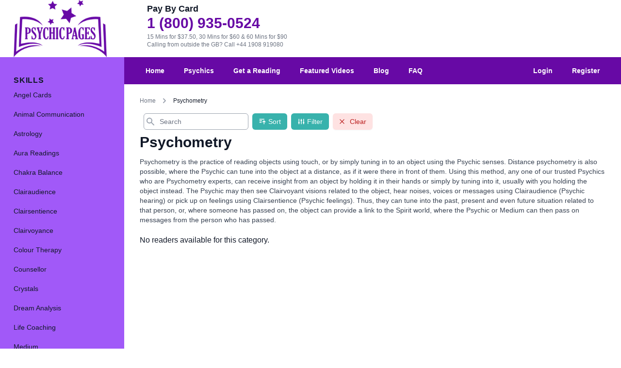

--- FILE ---
content_type: text/html; charset=UTF-8
request_url: https://psychicpages.com/us/skill/psychometry?country=CAN&offline=0&new=no&gender=female
body_size: 9564
content:
<!DOCTYPE html>
<html lang="en-us">


<head>
    <meta charset="utf-8">
    <meta http-equiv="X-UA-Compatible" content="IE=edge">
    <meta name="viewport" content="width=device-width, initial-scale=1">
    <link rel="apple-touch-icon" sizes="180x180" href="/apple-touch-icon.png">
    <link rel="icon" type="image/png" sizes="32x32" href="/favicon-32x32.png">
    <link rel="icon" type="image/png" sizes="16x16" href="/favicon-16x16.png">
    <link rel="manifest" href="/site.webmanifest">
    <link rel="mask-icon" href="/safari-pinned-tab.svg" color="#6709a5">
    <meta name="msapplication-TileColor" content="#00aba9">
    <meta name="facebook-domain-verification" content="krfgkh657s5xsynx3dnrrxilnnz0re" />
    <meta name="theme-color" content="#ffffff">
    <title>Psychometry | Trusted Psychics | Card Readers | Tarot Readers | Online Psychic Readings | Psychic Pages						</title>
        <meta name="description" content="Get an instant specialist Psychometry reading with one of our professional, distinguished, and trusted psychics.
                All readings are backed by our 5 minute satisfaction guarantee!
            ">
        
        <link rel="canonical" href="https://psychicpages.com/us/skill/psychometry">

    <!-- CSRF Token -->
    <meta name="csrf-token" content="k62SSlHuzIVJmBXYZrS6IQ8eQWw6ukR0O8S3UnNJ">

    <!-- Scripts -->
    <script src="/js/app.js?id=f616e805622fa462ccbb" defer></script>

    <!-- Fonts -->
    <link rel="dns-prefetch" href="https://use.typekit.net" />
    <link rel="dns-prefetch" href="https://typekit.com" />
    <link rel="stylesheet" href="https://use.typekit.net/vid6cxy.css">
    <link rel="stylesheet" href="https://cdn.jsdelivr.net/npm/flatpickr/dist/flatpickr.min.css">
    <!-- Styles -->
    <link href="/css/app.css?id=5ca3746f5f0b3991bacb" rel="stylesheet">

    

    
    
    <!-- Global site tag (gtag.js) - Google Analytics -->
<script async src="https://www.googletagmanager.com/gtag/js?id=G-Y31MEPBQS3"></script>
<script>
  window.dataLayer = window.dataLayer || [];
  function gtag(){dataLayer.push(arguments);}
  gtag('js', new Date());

  gtag('config', 'UA-54896018-20');
  gtag('config', 'G-Y31MEPBQS3');
</script>
    <!-- Facebook Pixel Code -->
<!-- Meta Pixel Code -->
<script>
    ! function(f, b, e, v, n, t, s) {
        if (f.fbq) return;
        n = f.fbq = function() {
            n.callMethod ?
                n.callMethod.apply(n, arguments) : n.queue.push(arguments)
        };
        if (!f._fbq) f._fbq = n;
        n.push = n;
        n.loaded = !0;
        n.version = '2.0';
        n.queue = [];
        t = b.createElement(e);
        t.async = !0;
        t.src = v;
        s = b.getElementsByTagName(e)[0];
        s.parentNode.insertBefore(t, s)
    }(window, document, 'script'
        , 'https://connect.facebook.net/en_US/fbevents.js');
    fbq('init', '1616081451781328');
    fbq('track', 'PageView');

</script>
<noscript><img height="1" width="1" style="display:none" src="https://www.facebook.com/tr?id=1616081451781328&ev=PageView&noscript=1" /></noscript>
<!-- End Meta Pixel Code -->
<!-- End Facebook Pixel Code -->
    <script>
    window.sessionStorage.setItem('psychic_customer', 'null');
    window.sessionStorage.setItem('topup_offers', 'null');
    window.sessionStorage.setItem('topup_packages', 'null');

</script>



<script>
    window.sessionStorage.setItem('price_per_minute', 2.5);
    window.sessionStorage.setItem('locale', 'us');
    window.sessionStorage.setItem('allowed_locales', '{"en":"UK","ie":"Ireland","us":"USA","au":"Australia"}');
    window.sessionStorage.setItem('currency_sign', '&#163;');
</script>


    <script src="https://www.google.com/recaptcha/api.js" async defer></script>
<style>
    .grecaptcha-badge {
        visibility: hidden;
    }

</style>

<script>
    function submitLogin(token) {
        document.getElementById("login-form").submit();
    }

     function submitRegister(token) {
        document.getElementById("register-form").submit();
    }

    function submitNewsletter(token) {
        document.getElementById("newsletter-form").submit();
    }

</script>



    <script type="application/ld+json">{"@context":"https:\/\/schema.org","@type":"BreadcrumbList","itemListElement":[{"@type":"ListItem","position":1,"item":{"@id":"https:\/\/psychicpages.com","name":"Home","image":null}},{"@type":"ListItem","position":2,"item":{"@id":"https:\/\/psychicpages.com\/skill\/psychometry","name":"Psychometry","image":null}}]}</script>


    
    
</head>

<body class="antialiased leading-none text-gray-900">

    <div id="app" class="h-screen">

        <div class="hidden md:flex ">
    <div class="flex flex-shrink-0">
        <div class="flex items-center w-64">
            <div class="px-4">
                
                <div class="pl-3">
                    <a href="https://psychicpages.com/us" title="Psychic Pages">
                        <img src="https://psychicpages.com/images/psychic-pages-logo.png" alt="Psychic Pages" title="Psychic Pages" class="w-48">
                    </a>
                </div>
                
            </div>
        </div>
    </div>
    <div class="flex w-0 flex-1">
        <div class="max-w-7xl mx-auto md:grid md:grid-cols-3 gap-4 px-4 sm:px-6 md:px-8">

            
                        <div class="md:p-2">
    <span class="text-lg font-display font-bold leading-5 block mb-2">
        Pay By Card
    </span>

    <a href="tel:1 (800) 935-0524" class="block text-3xl text-primary font-bold font-display leading-6 my-2">
        1 (800) 935-0524
    </a>

    <p class="text-xs  text-gray-500">
        15 Mins for $37.50, 30 Mins for $60 &amp; 60 Mins for $90
        <br/>Calling from outside the GB? <a href="tel: +44 1908 919080">Call +44 1908 919080</a>
    </p>
</div>
            
                    </div>
    </div>
</div>

        <div class="flex overflow-hidden">

            <!-- Off-canvas menu for mobile -->
            <div class="md:hidden" v-show="isMobileMenuOpen">
    <div class="fixed inset-0 flex z-40">

        <transition enter-active-class="transition-opacity ease-linear duration-300" enter-class="opacity-0"
            enter-to-class="opacity-100" leave-active-class="transition-opacity ease-linear duration-300"
            leave-class="opacity-100" leave-to-class="opacity-0">
            <div v-show="isMobileMenuOpen" class="fixed inset-0">
                <div class="absolute inset-0 bg-gray-600 opacity-75" v-on:click="isMobileMenuOpen = !isMobileMenuOpen">
                </div>
            </div>
        </transition>

        <transition enter-active-class="transition ease-in-out duration-300 transform" enter-class="-translate-x-full"
            enter-to-class="translate-x-0" leave-active-class="transition ease-in-out duration-300 transform"
            leave-class="translate-x-0" leave-to-class="-translate-x-full">
            <div v-show="isMobileMenuOpen"
                class="relative flex-1 flex flex-col max-w-xs w-full pt-5 pb-4 bg-secondary">
                <div class="absolute top-0 right-0 -mr-14 p-1">
                    <button v-on:click="isMobileMenuOpen = !isMobileMenuOpen"
                        class="flex items-center justify-center h-12 w-12 rounded-full focus:outline-none focus:bg-gray-600"
                        aria-label="Close sidebar">
                        <svg class="h-6 w-6 text-white" stroke="currentColor" fill="none" viewBox="0 0 24 24">
                            <path stroke-linecap="round" stroke-linejoin="round" stroke-width="2"
                                d="M6 18L18 6M6 6l12 12">
                            </path>
                        </svg>
                    </button>
                </div>

                
                                

                <div class="mt-5 flex-1 h-0 overflow-y-auto">
                    <nav class="px-2 pb-6 space-y-1">
                        <a href="https://psychicpages.com/us"
    class=" hover:text-white hover:bg-primary  group flex items-center px-2 py-2 text-base leading-6 font-medium rounded-md focus:outline-none focus:text-white focus:bg-primary transition ease-in-out duration-150">

        <svg class="home mr-4 h-6 w-6" fill="none" viewBox="0 0 24 24" stroke="currentColor">
                                    <path stroke-linecap="round" stroke-linejoin="round" stroke-width="2"
                                        d="M3 12l2-2m0 0l7-7 7 7M5 10v10a1 1 0 001 1h3m10-11l2 2m-2-2v10a1 1 0 01-1 1h-3m-6 0a1 1 0 001-1v-4a1 1 0 011-1h2a1 1 0 011 1v4a1 1 0 001 1m-6 0h6">
                                    </path>
                                </svg>
    
    Home
</a>

                                                <a href="https://psychicpages.com/us/login"
    class=" hover:text-white hover:bg-primary  group flex items-center px-2 py-2 text-base leading-6 font-medium rounded-md focus:outline-none focus:text-white focus:bg-primary transition ease-in-out duration-150">

        <svg class="login mr-4 h-6 w-6" fill="none" stroke="currentColor" viewBox="0 0 24 24"
                                    xmlns="http://www.w3.org/2000/svg">
                                    <path stroke-linecap="round" stroke-linejoin="round" stroke-width="2"
                                        d="M11 16l-4-4m0 0l4-4m-4 4h14m-5 4v1a3 3 0 01-3 3H6a3 3 0 01-3-3V7a3 3 0 013-3h7a3 3 0 013 3v1">
                                    </path>
                                </svg>
    
    Login
</a>

                        <a href="https://psychicpages.com/us/register"
    class=" hover:text-white hover:bg-primary  group flex items-center px-2 py-2 text-base leading-6 font-medium rounded-md focus:outline-none focus:text-white focus:bg-primary transition ease-in-out duration-150">

        <svg class="pencil mr-4 h-6 w-6" fill="none" stroke="currentColor" viewBox="0 0 24 24"
                                    xmlns="http://www.w3.org/2000/svg">
                                    <path stroke-linecap="round" stroke-linejoin="round" stroke-width="2"
                                        d="M15.232 5.232l3.536 3.536m-2.036-5.036a2.5 2.5 0 113.536 3.536L6.5 21.036H3v-3.572L16.732 3.732z">
                                    </path>
                                </svg>
    
    Register
</a>
                        
                        <a href="https://psychicpages.com/us/psychics"
    class=" hover:text-white hover:bg-primary  group flex items-center px-2 py-2 text-base leading-6 font-medium rounded-md focus:outline-none focus:text-white focus:bg-primary transition ease-in-out duration-150">

        <svg xmlns="http://www.w3.org/2000/svg" class="eye mr-4 h-6 w-6" fill="none" viewBox="0 0 24 24" stroke="currentColor">
                                    <path stroke-linecap="round" stroke-linejoin="round" stroke-width="2" d="M15 12a3 3 0 11-6 0 3 3 0 016 0z" />
                                    <path stroke-linecap="round" stroke-linejoin="round" stroke-width="2" d="M2.458 12C3.732 7.943 7.523 5 12 5c4.478 0 8.268 2.943 9.542 7-1.274 4.057-5.064 7-9.542 7-4.477 0-8.268-2.943-9.542-7z" />
                                </svg>
    
    Psychics
</a>

                        <a href="https://psychicpages.com/us/get-a-reading"
    class=" hover:text-white hover:bg-primary  group flex items-center px-2 py-2 text-base leading-6 font-medium rounded-md focus:outline-none focus:text-white focus:bg-primary transition ease-in-out duration-150">

        <svg xmlns="http://www.w3.org/2000/svg" class="eye mr-4 h-6 w-6" fill="none" viewBox="0 0 24 24" stroke="currentColor">
                                    <path stroke-linecap="round" stroke-linejoin="round" stroke-width="2" d="M15 12a3 3 0 11-6 0 3 3 0 016 0z" />
                                    <path stroke-linecap="round" stroke-linejoin="round" stroke-width="2" d="M2.458 12C3.732 7.943 7.523 5 12 5c4.478 0 8.268 2.943 9.542 7-1.274 4.057-5.064 7-9.542 7-4.477 0-8.268-2.943-9.542-7z" />
                                </svg>
    
    Get a Reading
</a>

                        
                        <a href="https://psychicpages.com/blog/"
    class=" hover:text-white hover:bg-primary  group flex items-center px-2 py-2 text-base leading-6 font-medium rounded-md focus:outline-none focus:text-white focus:bg-primary transition ease-in-out duration-150">

        <svg class="book-open mr-4 h-6 w-6" fill="none" stroke="currentColor" viewBox="0 0 24 24" xmlns="http://www.w3.org/2000/svg">
                                    <path stroke-linecap="round" stroke-linejoin="round" stroke-width="2" d="M12 6.253v13m0-13C10.832 5.477 9.246 5 7.5 5S4.168 5.477 3 6.253v13C4.168 18.477 5.754 18 7.5 18s3.332.477 4.5 1.253m0-13C13.168 5.477 14.754 5 16.5 5c1.747 0 3.332.477 4.5 1.253v13C19.832 18.477 18.247 18 16.5 18c-1.746 0-3.332.477-4.5 1.253">
                                    </path>
                                </svg>
    
    Blog
</a>

                        <a href="https://psychicpages.com/us/featured-videos"
    class=" hover:text-white hover:bg-primary  group flex items-center px-2 py-2 text-base leading-6 font-medium rounded-md focus:outline-none focus:text-white focus:bg-primary transition ease-in-out duration-150">

        <svg class="video-camera mr-4 h-6 w-6" fill="none" stroke="currentColor"
                                    viewBox="0 0 24 24" xmlns="http://www.w3.org/2000/svg">
                                    <path stroke-linecap="round" stroke-linejoin="round" stroke-width="2"
                                        d="M15 10l4.553-2.276A1 1 0 0121 8.618v6.764a1 1 0 01-1.447.894L15 14M5 18h8a2 2 0 002-2V8a2 2 0 00-2-2H5a2 2 0 00-2 2v8a2 2 0 002 2z">
                                    </path>
                                </svg>
    
    Featured Videos
</a>

                        <a href="https://psychicpages.com/us/faq"
    class=" hover:text-white hover:bg-primary  group flex items-center px-2 py-2 text-base leading-6 font-medium rounded-md focus:outline-none focus:text-white focus:bg-primary transition ease-in-out duration-150">

        <svg class="question-mark-circle mr-4 h-6 w-6" fill="none" stroke="currentColor"
                                    viewBox="0 0 24 24" xmlns="http://www.w3.org/2000/svg">
                                    <path stroke-linecap="round" stroke-linejoin="round" stroke-width="2"
                                        d="M8.228 9c.549-1.165 2.03-2 3.772-2 2.21 0 4 1.343 4 3 0 1.4-1.278 2.575-3.006 2.907-.542.104-.994.54-.994 1.093m0 3h.01M21 12a9 9 0 11-18 0 9 9 0 0118 0z">
                                    </path>
                                </svg>
    
    FAQ
</a>
                    </nav>

                    <nav class="px-2">
                                                <div>
    <h3 class="px-3 text-md leading-4 font-display font-bold uppercase tracking-wider"
        id="skills-headline">
        Skills
    </h3>
    <div class="mt-1" role="group" aria-labelledby="skills-headline">
                <a href="https://psychicpages.com/us/skill/angel-cards" title="Angel Cards"
    class=" hover:text-white hover:bg-primary   mt-1 group flex items-center px-3 py-2 text-sm leading-5 font-medium rounded-md focus:outline-none focus:text-white focus:bg-primary transition ease-in-out duration-150">
    <span class="truncate">
        Angel Cards
    </span>
</a>
                <a href="https://psychicpages.com/us/skill/animal-communication" title="Animal Communication"
    class=" hover:text-white hover:bg-primary   mt-1 group flex items-center px-3 py-2 text-sm leading-5 font-medium rounded-md focus:outline-none focus:text-white focus:bg-primary transition ease-in-out duration-150">
    <span class="truncate">
        Animal Communication
    </span>
</a>
                <a href="https://psychicpages.com/us/skill/astrology" title="Astrology"
    class=" hover:text-white hover:bg-primary   mt-1 group flex items-center px-3 py-2 text-sm leading-5 font-medium rounded-md focus:outline-none focus:text-white focus:bg-primary transition ease-in-out duration-150">
    <span class="truncate">
        Astrology
    </span>
</a>
                <a href="https://psychicpages.com/us/skill/aura-readings" title="Aura Readings"
    class=" hover:text-white hover:bg-primary   mt-1 group flex items-center px-3 py-2 text-sm leading-5 font-medium rounded-md focus:outline-none focus:text-white focus:bg-primary transition ease-in-out duration-150">
    <span class="truncate">
        Aura Readings
    </span>
</a>
                <a href="https://psychicpages.com/us/skill/chakra-balance" title="Chakra Balance"
    class=" hover:text-white hover:bg-primary   mt-1 group flex items-center px-3 py-2 text-sm leading-5 font-medium rounded-md focus:outline-none focus:text-white focus:bg-primary transition ease-in-out duration-150">
    <span class="truncate">
        Chakra Balance
    </span>
</a>
                <a href="https://psychicpages.com/us/skill/clairaudience" title="Clairaudience"
    class=" hover:text-white hover:bg-primary   mt-1 group flex items-center px-3 py-2 text-sm leading-5 font-medium rounded-md focus:outline-none focus:text-white focus:bg-primary transition ease-in-out duration-150">
    <span class="truncate">
        Clairaudience
    </span>
</a>
                <a href="https://psychicpages.com/us/skill/clairsentience" title="Clairsentience"
    class=" hover:text-white hover:bg-primary   mt-1 group flex items-center px-3 py-2 text-sm leading-5 font-medium rounded-md focus:outline-none focus:text-white focus:bg-primary transition ease-in-out duration-150">
    <span class="truncate">
        Clairsentience
    </span>
</a>
                <a href="https://psychicpages.com/us/skill/clairvoyance" title="Clairvoyance"
    class=" hover:text-white hover:bg-primary   mt-1 group flex items-center px-3 py-2 text-sm leading-5 font-medium rounded-md focus:outline-none focus:text-white focus:bg-primary transition ease-in-out duration-150">
    <span class="truncate">
        Clairvoyance
    </span>
</a>
                <a href="https://psychicpages.com/us/skill/colour-therapy" title="Colour Therapy"
    class=" hover:text-white hover:bg-primary   mt-1 group flex items-center px-3 py-2 text-sm leading-5 font-medium rounded-md focus:outline-none focus:text-white focus:bg-primary transition ease-in-out duration-150">
    <span class="truncate">
        Colour Therapy
    </span>
</a>
                <a href="https://psychicpages.com/us/skill/counsellor" title="Counsellor"
    class=" hover:text-white hover:bg-primary   mt-1 group flex items-center px-3 py-2 text-sm leading-5 font-medium rounded-md focus:outline-none focus:text-white focus:bg-primary transition ease-in-out duration-150">
    <span class="truncate">
        Counsellor
    </span>
</a>
                <a href="https://psychicpages.com/us/skill/crystals" title="Crystals"
    class=" hover:text-white hover:bg-primary   mt-1 group flex items-center px-3 py-2 text-sm leading-5 font-medium rounded-md focus:outline-none focus:text-white focus:bg-primary transition ease-in-out duration-150">
    <span class="truncate">
        Crystals
    </span>
</a>
                <a href="https://psychicpages.com/us/skill/dream-analysis" title="Dream Analysis"
    class=" hover:text-white hover:bg-primary   mt-1 group flex items-center px-3 py-2 text-sm leading-5 font-medium rounded-md focus:outline-none focus:text-white focus:bg-primary transition ease-in-out duration-150">
    <span class="truncate">
        Dream Analysis
    </span>
</a>
                <a href="https://psychicpages.com/us/skill/life-coaching" title="Life Coaching"
    class=" hover:text-white hover:bg-primary   mt-1 group flex items-center px-3 py-2 text-sm leading-5 font-medium rounded-md focus:outline-none focus:text-white focus:bg-primary transition ease-in-out duration-150">
    <span class="truncate">
        Life Coaching
    </span>
</a>
                <a href="https://psychicpages.com/us/skill/medium" title="Medium"
    class=" hover:text-white hover:bg-primary   mt-1 group flex items-center px-3 py-2 text-sm leading-5 font-medium rounded-md focus:outline-none focus:text-white focus:bg-primary transition ease-in-out duration-150">
    <span class="truncate">
        Medium
    </span>
</a>
                <a href="https://psychicpages.com/us/skill/natural-psychic" title="Natural Psychic"
    class=" hover:text-white hover:bg-primary   mt-1 group flex items-center px-3 py-2 text-sm leading-5 font-medium rounded-md focus:outline-none focus:text-white focus:bg-primary transition ease-in-out duration-150">
    <span class="truncate">
        Natural Psychic
    </span>
</a>
                <a href="https://psychicpages.com/us/skill/nlp" title="NLP"
    class=" hover:text-white hover:bg-primary   mt-1 group flex items-center px-3 py-2 text-sm leading-5 font-medium rounded-md focus:outline-none focus:text-white focus:bg-primary transition ease-in-out duration-150">
    <span class="truncate">
        NLP
    </span>
</a>
                <a href="https://psychicpages.com/us/skill/numerology" title="Numerology"
    class=" hover:text-white hover:bg-primary   mt-1 group flex items-center px-3 py-2 text-sm leading-5 font-medium rounded-md focus:outline-none focus:text-white focus:bg-primary transition ease-in-out duration-150">
    <span class="truncate">
        Numerology
    </span>
</a>
                <a href="https://psychicpages.com/us/skill/past-lives" title="Past Lives"
    class=" hover:text-white hover:bg-primary   mt-1 group flex items-center px-3 py-2 text-sm leading-5 font-medium rounded-md focus:outline-none focus:text-white focus:bg-primary transition ease-in-out duration-150">
    <span class="truncate">
        Past Lives
    </span>
</a>
                <a href="https://psychicpages.com/us/skill/pendulum" title="Pendulum"
    class=" hover:text-white hover:bg-primary   mt-1 group flex items-center px-3 py-2 text-sm leading-5 font-medium rounded-md focus:outline-none focus:text-white focus:bg-primary transition ease-in-out duration-150">
    <span class="truncate">
        Pendulum
    </span>
</a>
                <a href="https://psychicpages.com/us/skill/psychic-development" title="Psychic Development"
    class=" hover:text-white hover:bg-primary   mt-1 group flex items-center px-3 py-2 text-sm leading-5 font-medium rounded-md focus:outline-none focus:text-white focus:bg-primary transition ease-in-out duration-150">
    <span class="truncate">
        Psychic Development
    </span>
</a>
                <a href="https://psychicpages.com/us/skill/psychological-astrology" title="Psychological Astrology"
    class=" hover:text-white hover:bg-primary   mt-1 group flex items-center px-3 py-2 text-sm leading-5 font-medium rounded-md focus:outline-none focus:text-white focus:bg-primary transition ease-in-out duration-150">
    <span class="truncate">
        Psychological Astrology
    </span>
</a>
                <a href="https://psychicpages.com/us/skill/psychometry" title="Psychometry"
    class=" bg-primary text-white  mt-1 group flex items-center px-3 py-2 text-sm leading-5 font-medium rounded-md focus:outline-none focus:text-white focus:bg-primary transition ease-in-out duration-150">
    <span class="truncate">
        Psychometry
    </span>
</a>
                <a href="https://psychicpages.com/us/skill/reiki-healing" title="Reiki &amp;amp; Spiritual Healing"
    class=" hover:text-white hover:bg-primary   mt-1 group flex items-center px-3 py-2 text-sm leading-5 font-medium rounded-md focus:outline-none focus:text-white focus:bg-primary transition ease-in-out duration-150">
    <span class="truncate">
        Reiki &amp; Spiritual Healing
    </span>
</a>
                <a href="https://psychicpages.com/us/skill/remote-viewing" title="Remote Viewing"
    class=" hover:text-white hover:bg-primary   mt-1 group flex items-center px-3 py-2 text-sm leading-5 font-medium rounded-md focus:outline-none focus:text-white focus:bg-primary transition ease-in-out duration-150">
    <span class="truncate">
        Remote Viewing
    </span>
</a>
                <a href="https://psychicpages.com/us/skill/runes" title="Runes"
    class=" hover:text-white hover:bg-primary   mt-1 group flex items-center px-3 py-2 text-sm leading-5 font-medium rounded-md focus:outline-none focus:text-white focus:bg-primary transition ease-in-out duration-150">
    <span class="truncate">
        Runes
    </span>
</a>
                <a href="https://psychicpages.com/us/skill/tarot-cards" title="Tarot Cards"
    class=" hover:text-white hover:bg-primary   mt-1 group flex items-center px-3 py-2 text-sm leading-5 font-medium rounded-md focus:outline-none focus:text-white focus:bg-primary transition ease-in-out duration-150">
    <span class="truncate">
        Tarot Cards
    </span>
</a>
            </div>
</div>
                                            </nav>
                </div>
            </div>
        </transition>

        <div class="flex-shrink-0 w-14">
            <!-- Dummy element to force sidebar to shrink to fit close icon -->
        </div>
    </div>
</div>

            <!-- Static sidebar for desktop -->
            <div class="hidden md:flex md:flex-shrink-0">
    <div class="flex flex-col w-64">
        <!-- Sidebar component, swap this element with another sidebar if you like -->
        <div class="flex flex-col flex-grow bg-secondary pt-5 pb-4 overflow-y-auto">

            
                        

            <div class="mt-5 flex-1 flex flex-col px-4">
                <nav>
                                        <div>
    <h3 class="px-3 text-md leading-4 font-display font-bold uppercase tracking-wider"
        id="skills-headline">
        Skills
    </h3>
    <div class="mt-1" role="group" aria-labelledby="skills-headline">
                <a href="https://psychicpages.com/us/skill/angel-cards" title="Angel Cards"
    class=" hover:text-white hover:bg-primary   mt-1 group flex items-center px-3 py-2 text-sm leading-5 font-medium rounded-md focus:outline-none focus:text-white focus:bg-primary transition ease-in-out duration-150">
    <span class="truncate">
        Angel Cards
    </span>
</a>
                <a href="https://psychicpages.com/us/skill/animal-communication" title="Animal Communication"
    class=" hover:text-white hover:bg-primary   mt-1 group flex items-center px-3 py-2 text-sm leading-5 font-medium rounded-md focus:outline-none focus:text-white focus:bg-primary transition ease-in-out duration-150">
    <span class="truncate">
        Animal Communication
    </span>
</a>
                <a href="https://psychicpages.com/us/skill/astrology" title="Astrology"
    class=" hover:text-white hover:bg-primary   mt-1 group flex items-center px-3 py-2 text-sm leading-5 font-medium rounded-md focus:outline-none focus:text-white focus:bg-primary transition ease-in-out duration-150">
    <span class="truncate">
        Astrology
    </span>
</a>
                <a href="https://psychicpages.com/us/skill/aura-readings" title="Aura Readings"
    class=" hover:text-white hover:bg-primary   mt-1 group flex items-center px-3 py-2 text-sm leading-5 font-medium rounded-md focus:outline-none focus:text-white focus:bg-primary transition ease-in-out duration-150">
    <span class="truncate">
        Aura Readings
    </span>
</a>
                <a href="https://psychicpages.com/us/skill/chakra-balance" title="Chakra Balance"
    class=" hover:text-white hover:bg-primary   mt-1 group flex items-center px-3 py-2 text-sm leading-5 font-medium rounded-md focus:outline-none focus:text-white focus:bg-primary transition ease-in-out duration-150">
    <span class="truncate">
        Chakra Balance
    </span>
</a>
                <a href="https://psychicpages.com/us/skill/clairaudience" title="Clairaudience"
    class=" hover:text-white hover:bg-primary   mt-1 group flex items-center px-3 py-2 text-sm leading-5 font-medium rounded-md focus:outline-none focus:text-white focus:bg-primary transition ease-in-out duration-150">
    <span class="truncate">
        Clairaudience
    </span>
</a>
                <a href="https://psychicpages.com/us/skill/clairsentience" title="Clairsentience"
    class=" hover:text-white hover:bg-primary   mt-1 group flex items-center px-3 py-2 text-sm leading-5 font-medium rounded-md focus:outline-none focus:text-white focus:bg-primary transition ease-in-out duration-150">
    <span class="truncate">
        Clairsentience
    </span>
</a>
                <a href="https://psychicpages.com/us/skill/clairvoyance" title="Clairvoyance"
    class=" hover:text-white hover:bg-primary   mt-1 group flex items-center px-3 py-2 text-sm leading-5 font-medium rounded-md focus:outline-none focus:text-white focus:bg-primary transition ease-in-out duration-150">
    <span class="truncate">
        Clairvoyance
    </span>
</a>
                <a href="https://psychicpages.com/us/skill/colour-therapy" title="Colour Therapy"
    class=" hover:text-white hover:bg-primary   mt-1 group flex items-center px-3 py-2 text-sm leading-5 font-medium rounded-md focus:outline-none focus:text-white focus:bg-primary transition ease-in-out duration-150">
    <span class="truncate">
        Colour Therapy
    </span>
</a>
                <a href="https://psychicpages.com/us/skill/counsellor" title="Counsellor"
    class=" hover:text-white hover:bg-primary   mt-1 group flex items-center px-3 py-2 text-sm leading-5 font-medium rounded-md focus:outline-none focus:text-white focus:bg-primary transition ease-in-out duration-150">
    <span class="truncate">
        Counsellor
    </span>
</a>
                <a href="https://psychicpages.com/us/skill/crystals" title="Crystals"
    class=" hover:text-white hover:bg-primary   mt-1 group flex items-center px-3 py-2 text-sm leading-5 font-medium rounded-md focus:outline-none focus:text-white focus:bg-primary transition ease-in-out duration-150">
    <span class="truncate">
        Crystals
    </span>
</a>
                <a href="https://psychicpages.com/us/skill/dream-analysis" title="Dream Analysis"
    class=" hover:text-white hover:bg-primary   mt-1 group flex items-center px-3 py-2 text-sm leading-5 font-medium rounded-md focus:outline-none focus:text-white focus:bg-primary transition ease-in-out duration-150">
    <span class="truncate">
        Dream Analysis
    </span>
</a>
                <a href="https://psychicpages.com/us/skill/life-coaching" title="Life Coaching"
    class=" hover:text-white hover:bg-primary   mt-1 group flex items-center px-3 py-2 text-sm leading-5 font-medium rounded-md focus:outline-none focus:text-white focus:bg-primary transition ease-in-out duration-150">
    <span class="truncate">
        Life Coaching
    </span>
</a>
                <a href="https://psychicpages.com/us/skill/medium" title="Medium"
    class=" hover:text-white hover:bg-primary   mt-1 group flex items-center px-3 py-2 text-sm leading-5 font-medium rounded-md focus:outline-none focus:text-white focus:bg-primary transition ease-in-out duration-150">
    <span class="truncate">
        Medium
    </span>
</a>
                <a href="https://psychicpages.com/us/skill/natural-psychic" title="Natural Psychic"
    class=" hover:text-white hover:bg-primary   mt-1 group flex items-center px-3 py-2 text-sm leading-5 font-medium rounded-md focus:outline-none focus:text-white focus:bg-primary transition ease-in-out duration-150">
    <span class="truncate">
        Natural Psychic
    </span>
</a>
                <a href="https://psychicpages.com/us/skill/nlp" title="NLP"
    class=" hover:text-white hover:bg-primary   mt-1 group flex items-center px-3 py-2 text-sm leading-5 font-medium rounded-md focus:outline-none focus:text-white focus:bg-primary transition ease-in-out duration-150">
    <span class="truncate">
        NLP
    </span>
</a>
                <a href="https://psychicpages.com/us/skill/numerology" title="Numerology"
    class=" hover:text-white hover:bg-primary   mt-1 group flex items-center px-3 py-2 text-sm leading-5 font-medium rounded-md focus:outline-none focus:text-white focus:bg-primary transition ease-in-out duration-150">
    <span class="truncate">
        Numerology
    </span>
</a>
                <a href="https://psychicpages.com/us/skill/past-lives" title="Past Lives"
    class=" hover:text-white hover:bg-primary   mt-1 group flex items-center px-3 py-2 text-sm leading-5 font-medium rounded-md focus:outline-none focus:text-white focus:bg-primary transition ease-in-out duration-150">
    <span class="truncate">
        Past Lives
    </span>
</a>
                <a href="https://psychicpages.com/us/skill/pendulum" title="Pendulum"
    class=" hover:text-white hover:bg-primary   mt-1 group flex items-center px-3 py-2 text-sm leading-5 font-medium rounded-md focus:outline-none focus:text-white focus:bg-primary transition ease-in-out duration-150">
    <span class="truncate">
        Pendulum
    </span>
</a>
                <a href="https://psychicpages.com/us/skill/psychic-development" title="Psychic Development"
    class=" hover:text-white hover:bg-primary   mt-1 group flex items-center px-3 py-2 text-sm leading-5 font-medium rounded-md focus:outline-none focus:text-white focus:bg-primary transition ease-in-out duration-150">
    <span class="truncate">
        Psychic Development
    </span>
</a>
                <a href="https://psychicpages.com/us/skill/psychological-astrology" title="Psychological Astrology"
    class=" hover:text-white hover:bg-primary   mt-1 group flex items-center px-3 py-2 text-sm leading-5 font-medium rounded-md focus:outline-none focus:text-white focus:bg-primary transition ease-in-out duration-150">
    <span class="truncate">
        Psychological Astrology
    </span>
</a>
                <a href="https://psychicpages.com/us/skill/psychometry" title="Psychometry"
    class=" bg-primary text-white  mt-1 group flex items-center px-3 py-2 text-sm leading-5 font-medium rounded-md focus:outline-none focus:text-white focus:bg-primary transition ease-in-out duration-150">
    <span class="truncate">
        Psychometry
    </span>
</a>
                <a href="https://psychicpages.com/us/skill/reiki-healing" title="Reiki &amp;amp; Spiritual Healing"
    class=" hover:text-white hover:bg-primary   mt-1 group flex items-center px-3 py-2 text-sm leading-5 font-medium rounded-md focus:outline-none focus:text-white focus:bg-primary transition ease-in-out duration-150">
    <span class="truncate">
        Reiki &amp; Spiritual Healing
    </span>
</a>
                <a href="https://psychicpages.com/us/skill/remote-viewing" title="Remote Viewing"
    class=" hover:text-white hover:bg-primary   mt-1 group flex items-center px-3 py-2 text-sm leading-5 font-medium rounded-md focus:outline-none focus:text-white focus:bg-primary transition ease-in-out duration-150">
    <span class="truncate">
        Remote Viewing
    </span>
</a>
                <a href="https://psychicpages.com/us/skill/runes" title="Runes"
    class=" hover:text-white hover:bg-primary   mt-1 group flex items-center px-3 py-2 text-sm leading-5 font-medium rounded-md focus:outline-none focus:text-white focus:bg-primary transition ease-in-out duration-150">
    <span class="truncate">
        Runes
    </span>
</a>
                <a href="https://psychicpages.com/us/skill/tarot-cards" title="Tarot Cards"
    class=" hover:text-white hover:bg-primary   mt-1 group flex items-center px-3 py-2 text-sm leading-5 font-medium rounded-md focus:outline-none focus:text-white focus:bg-primary transition ease-in-out duration-150">
    <span class="truncate">
        Tarot Cards
    </span>
</a>
            </div>
</div>
                                    </nav>
            </div>
        </div>
    </div>
</div>

            <!-- Main content area -->
            <div class="flex flex-col w-0 flex-1 overflow-hidden">
                <nav class="bg-primary">
    <div class="max-w-7xl mx-auto px-4 sm:px-6 lg:px-8">
        <div class="flex items-center justify-between h-14">
            
            <div class="flex items-center">

                
                <div class="hidden md:block">
                    <div class="flex items-baseline space-x-4">

                        <a href="https://psychicpages.com/us"
    class="px-3 py-2 rounded-md text-sm font-bold focus:outline-none focus:text-white focus:bg-indigo-800  text-white hover:bg-indigo-500 "
    title="Home">
    Home
</a>

                        <a href="https://psychicpages.com/us/psychics"
    class="px-3 py-2 rounded-md text-sm font-bold focus:outline-none focus:text-white focus:bg-indigo-800  text-white hover:bg-indigo-500 "
    title="Psychics">
    Psychics
</a>

                        <a href="https://psychicpages.com/us/get-a-reading"
    class="px-3 py-2 rounded-md text-sm font-bold focus:outline-none focus:text-white focus:bg-indigo-800  text-white hover:bg-indigo-500 "
    title="Get a Reading">
    Get a Reading
</a>

                        
                        <a href="https://psychicpages.com/us/featured-videos"
    class="px-3 py-2 rounded-md text-sm font-bold focus:outline-none focus:text-white focus:bg-indigo-800  text-white hover:bg-indigo-500 "
    title="Featured Videos">
    Featured Videos
</a>

                        <a href="https://psychicpages.com/blog/"
    class="px-3 py-2 rounded-md text-sm font-bold focus:outline-none focus:text-white focus:bg-indigo-800  text-white hover:bg-indigo-500 "
    title="Blog">
    Blog
</a>

                        <a href="https://psychicpages.com/us/faq"
    class="px-3 py-2 rounded-md text-sm font-bold focus:outline-none focus:text-white focus:bg-indigo-800  text-white hover:bg-indigo-500 "
    title="FAQ">
    FAQ
</a>
                    </div>
                </div>
                

                
                <div class="md:hidden">
                    <a href="https://psychicpages.com/us" title="Psychic Pages">
                        <img src="https://psychicpages.com/images/psychic-pages-icon-white.png" alt="Psychic Pages" title="Psychic Pages" class="h-12 w-auto">
                    </a>
                </div>
                

            </div>
            

            
            <div class="hidden md:block">
                <div class="flex items-center space-x-4">
                                        <a href="https://psychicpages.com/us/login"
    class="px-3 py-2 rounded-md text-sm font-bold focus:outline-none focus:text-white focus:bg-indigo-800  text-white hover:bg-indigo-500 "
    title="Login">
    Login
</a>

                    <a href="https://psychicpages.com/us/register"
    class="px-3 py-2 rounded-md text-sm font-bold focus:outline-none focus:text-white focus:bg-indigo-800  text-white hover:bg-indigo-500 "
    title="Register">
    Register
</a>
                                    </div>
            </div>
            

            <div class="-mr-2 flex items-center md:hidden">
                
                <!-- Mobile menu button -->
                <button v-on:click="isMobileMenuOpen = !isMobileMenuOpen" class="inline-flex items-center justify-center p-2 rounded-md text-tertiary focus:outline-none focus:text-gray-300" aria-label="Open Menu">
                    <!-- Menu open: "hidden", Menu closed: "block" -->
                    <svg class="block h-6 w-6" stroke="currentColor" fill="none" viewBox="0 0 24 24">
                        <path stroke-linecap="round" stroke-linejoin="round" stroke-width="2" d="M4 6h16M4 12h16M4 18h16">
                        </path>
                    </svg>
                </button>
            </div>
        </div>
    </div>
</nav>

                <main class="flex-1 relative overflow-y-auto focus:outline-none bg-white" tabindex="0">
                    <div class="pt-2 pb-6 md:py-6">
                        <div class="max-w-7xl mx-auto px-4 sm:px-6 md:px-8">

                            
                            
                            <nav class="container mb-4">
        <ol class="flex items-center leading-5 font-medium text-xs">
            
                                    <li>
                        <a href="https://psychicpages.com" class="text-gray-500 hover:text-gray-700 transition duration-150 ease-in-out">
                            Home
                        </a>
                    </li>
                
                                    <li>
                        <svg viewBox="0 0 20 20" fill="currentColor" class="flex-shrink-0 mx-2 h-5 w-5 text-gray-400">
                            <path fill-rule="evenodd" d="M7.293 14.707a1 1 0 010-1.414L10.586 10 7.293 6.707a1 1 0 011.414-1.414l4 4a1 1 0 010 1.414l-4 4a1 1 0 01-1.414 0z" clip-rule="evenodd"></path>
                        </svg>
                    </li>
                
            
                                    <li>
                        Psychometry
                    </li>
                
                
                    </ol>
    </nav>


                            <div class="sm:mb-3">
    <div class="sm:flex sm:items-center sm:justify-between text-xs">
        <div class="sm:flex sm:justify-end sm:items-center">
                        <form class="px-2 flex md:ml-0 py-3 sm:py-0" action="https://psychicpages.com/us/skill/psychometry" method="GET">
    <label for="search_field" class="sr-only">Search</label>
    <div class="w-full relative text-gray-400 focus-within:text-gray-600">
        <div class="absolute inset-y-0 left-1 flex items-center pointer-events-none">
            <svg class="h-5 w-5" fill="currentColor" viewBox="0 0 20 20">
                <path fill-rule="evenodd" clip-rule="evenodd"
                    d="M8 4a4 4 0 100 8 4 4 0 000-8zM2 8a6 6 0 1110.89 3.476l4.817 4.817a1 1 0 01-1.414 1.414l-4.816-4.816A6 6 0 012 8z" />
            </svg>
        </div>
        <input id="search_field"
            class="text-base block w-full h-full pl-8 pr-3 py-2 rounded-md text-gray-900 border border-gray-400 placeholder-gray-500 focus:outline-none focus:placeholder-gray-400 sm:text-sm"
            placeholder="Search" type="search" name="s" value="">
    </div>
</form>
        <div class="flex item-center justify-end">
            <div class="pr-2">
    <dropdown-component button-id="sort-by-menu"
                        button-class="flex px-3 py-2 items-center rounded-md bg-teal-500 text-center text-white text-sm leading-4 border border-transparent hover:bg-teal-600 focus:bg-teal-700 focus:outline-none focus:shadow-outline-teal active:outline-none active:bg-teal-700 transition duration-150 ease-in-out"
                        button-aria-label="Sort psychic readers menu">
        <template v-slot:button>
            <svg viewBox="0 0 20 20"
                 fill="currentColor"
                 class="sort-ascending h-4 w-4 mr-1">
                <path
                      d="M3 3a1 1 0 000 2h11a1 1 0 100-2H3zM3 7a1 1 0 000 2h5a1 1 0 000-2H3zM3 11a1 1 0 100 2h4a1 1 0 100-2H3zM13 16a1 1 0 102 0v-5.586l1.293 1.293a1 1 0 001.414-1.414l-3-3a1 1 0 00-1.414 0l-3 3a1 1 0 101.414 1.414L13 10.414V16z">
                </path>
            </svg>
            Sort
        </template>

        <template v-slot:content>
                        <a href="https://psychicpages.com/us/skill/psychometry?country=CAN&amp;offline=0&amp;new=no&amp;gender=female&amp;sort=rating"
               class="block px-4 py-2 text-sm text-gray-700 hover:bg-gray-100 transition ease-in-out duration-150">
                Top Rated
            </a>
            <a href="https://psychicpages.com/us/skill/psychometry?country=CAN&amp;offline=0&amp;new=no&amp;gender=female&amp;sort=popular"
               class="block px-4 py-2 text-sm text-gray-700 hover:bg-gray-100 transition ease-in-out duration-150">
                Popular
            </a>
        </template>
    </dropdown-component>
</div>

            <dropdown-component button-id="filter-by-menu"
                    button-class="flex px-3 py-2 items-center rounded-md bg-teal-500 text-center text-white text-sm leading-4 border border-transparent hover:bg-teal-600 focus:bg-teal-700 focus:outline-none focus:shadow-outline-teal active:outline-none active:bg-teal-700 transition duration-150 ease-in-out"
                    button-aria-label="Filter psychic readers menu">
    <template v-slot:button>
        <svg viewBox="0 0 20 20"
             fill="currentColor"
             class="adjustments h-4 w-4 mr-1">
            <path
                  d="M5 4a1 1 0 00-2 0v7.268a2 2 0 000 3.464V16a1 1 0 102 0v-1.268a2 2 0 000-3.464V4zM11 4a1 1 0 10-2 0v1.268a2 2 0 000 3.464V16a1 1 0 102 0V8.732a2 2 0 000-3.464V4zM16 3a1 1 0 011 1v7.268a2 2 0 010 3.464V16a1 1 0 11-2 0v-1.268a2 2 0 010-3.464V4a1 1 0 011-1z">
            </path>
        </svg>
        Filter
    </template>

    <template v-slot:content>
        <div class="flex divide-x divide-gray-200">
            <div class="w-36 sm:w-48">
                <h3 class="block px-4 py-2 font-bold font-display text-sm text-secondary leading-5">
                    Gender
                </h3>

                <div class="border-t border-gray-100"></div>

                
                                <a href="https://psychicpages.com/us/skill/psychometry?country=CAN&amp;offline=0&amp;new=no&amp;gender=female"
                   class="block px-4 py-2 text-sm text-gray-700 hover:bg-gray-100 transition ease-in-out duration-150">
                    Female
                </a>
                                <a href="https://psychicpages.com/us/skill/psychometry?country=CAN&amp;offline=0&amp;new=no&amp;gender=male"
                   class="block px-4 py-2 text-sm text-gray-700 hover:bg-gray-100 transition ease-in-out duration-150">
                    Male
                </a>
                
                <h3 class="block px-4 py-2 font-bold font-display text-sm text-secondary leading-5">
                    New Reader
                </h3>

                <div class="border-t border-gray-100"></div>

                
                                <a href="https://psychicpages.com/us/skill/psychometry?country=CAN&amp;offline=0&amp;new=yes&amp;gender=female"
                   class="block px-4 py-2 text-sm text-gray-700 hover:bg-gray-100 transition ease-in-out duration-150">
                    Yes
                </a>
                                <a href="https://psychicpages.com/us/skill/psychometry?country=CAN&amp;offline=0&amp;new=no&amp;gender=female"
                   class="block px-4 py-2 text-sm text-gray-700 hover:bg-gray-100 transition ease-in-out duration-150">
                    No
                </a>
                            </div>

            <div class="w-36 sm:w-48">
                <h3 class="block px-4 py-2 font-bold font-display text-sm text-secondary leading-5">
                    Country
                </h3>

                <div class="border-t border-gray-100"></div>

                                <a href="https://psychicpages.com/us/skill/psychometry?offline=0&amp;new=no&amp;gender=female"
                   class="block px-4 py-2 text-sm text-gray-700 hover:bg-gray-100 transition ease-in-out duration-150">
                    
                </a>
                                <a href="https://psychicpages.com/us/skill/psychometry?country=AUS&amp;offline=0&amp;new=no&amp;gender=female"
                   class="block px-4 py-2 text-sm text-gray-700 hover:bg-gray-100 transition ease-in-out duration-150">
                    AUS
                </a>
                                <a href="https://psychicpages.com/us/skill/psychometry?country=CAN&amp;offline=0&amp;new=no&amp;gender=female"
                   class="block px-4 py-2 text-sm text-gray-700 hover:bg-gray-100 transition ease-in-out duration-150">
                    CAN
                </a>
                                <a href="https://psychicpages.com/us/skill/psychometry?country=ES&amp;offline=0&amp;new=no&amp;gender=female"
                   class="block px-4 py-2 text-sm text-gray-700 hover:bg-gray-100 transition ease-in-out duration-150">
                    ES
                </a>
                                <a href="https://psychicpages.com/us/skill/psychometry?country=FR&amp;offline=0&amp;new=no&amp;gender=female"
                   class="block px-4 py-2 text-sm text-gray-700 hover:bg-gray-100 transition ease-in-out duration-150">
                    FR
                </a>
                                <a href="https://psychicpages.com/us/skill/psychometry?country=GB&amp;offline=0&amp;new=no&amp;gender=female"
                   class="block px-4 py-2 text-sm text-gray-700 hover:bg-gray-100 transition ease-in-out duration-150">
                    GB
                </a>
                                <a href="https://psychicpages.com/us/skill/psychometry?country=IRE&amp;offline=0&amp;new=no&amp;gender=female"
                   class="block px-4 py-2 text-sm text-gray-700 hover:bg-gray-100 transition ease-in-out duration-150">
                    IRE
                </a>
                                <a href="https://psychicpages.com/us/skill/psychometry?country=MEX&amp;offline=0&amp;new=no&amp;gender=female"
                   class="block px-4 py-2 text-sm text-gray-700 hover:bg-gray-100 transition ease-in-out duration-150">
                    MEX
                </a>
                                <a href="https://psychicpages.com/us/skill/psychometry?country=TH&amp;offline=0&amp;new=no&amp;gender=female"
                   class="block px-4 py-2 text-sm text-gray-700 hover:bg-gray-100 transition ease-in-out duration-150">
                    TH
                </a>
                                <a href="https://psychicpages.com/us/skill/psychometry?country=UA&amp;offline=0&amp;new=no&amp;gender=female"
                   class="block px-4 py-2 text-sm text-gray-700 hover:bg-gray-100 transition ease-in-out duration-150">
                    UA
                </a>
                                <a href="https://psychicpages.com/us/skill/psychometry?country=UK&amp;offline=0&amp;new=no&amp;gender=female"
                   class="block px-4 py-2 text-sm text-gray-700 hover:bg-gray-100 transition ease-in-out duration-150">
                    UK
                </a>
                                <a href="https://psychicpages.com/us/skill/psychometry?country=UKq&amp;offline=0&amp;new=no&amp;gender=female"
                   class="block px-4 py-2 text-sm text-gray-700 hover:bg-gray-100 transition ease-in-out duration-150">
                    UKq
                </a>
                                <a href="https://psychicpages.com/us/skill/psychometry?country=USA&amp;offline=0&amp;new=no&amp;gender=female"
                   class="block px-4 py-2 text-sm text-gray-700 hover:bg-gray-100 transition ease-in-out duration-150">
                    USA
                </a>
                            </div>
        </div>
    </template>
</dropdown-component>

                        <div class="ml-2">
                <span class="w-full inline-flex rounded-md shadow-sm">
    <a href="https://psychicpages.com/us/skill/psychometry" class="w-full justify-center inline-flex items-center px-3 py-2 border border-transparent text-sm leading-4 font-medium rounded-md focus:outline-none transition ease-in-out duration-150 text-red-700 bg-red-100 hover:bg-red-50 focus:border-red-300 focus:shadow-outline-red active:bg-red-200">

                <svg class="x -ml-0.5 mr-2 w-4 h-4" fill="none" stroke="currentColor" viewBox="0 0 24 24"
                            xmlns="http://www.w3.org/2000/svg">
                            <path stroke-linecap="round" stroke-linejoin="round" stroke-width="2"
                                d="M6 18L18 6M6 6l12 12">
                            </path>
                        </svg>
        
        <span>Clear</span>
    </a>
</span>            </div>
                    </div>
                    </div>
    </div>

        <div class="mt-2 md:flex md:items-center md:justify-between">
        <div class="flex-1 min-w-0">
            <h1 class="text-2xl font-display font-extrabold leading-7 text-gray-900 sm:text-3xl sm:leading-9 sm:truncate">
                Psychometry
            </h1>
        </div>
        <div class="mt-4 flex-shrink-0 flex md:mt-0 md:ml-4"></div>
    </div>
    </div>

<div class="mb-4">
    <div class="text-gray-700 pb-2 leading-5 text-sm">
        <div>Psychometry is the practice of reading objects using touch, or by simply tuning in to an object using the Psychic senses. Distance psychometry is also possible, where the Psychic can tune into the object at a distance, as if it were there in front of them. Using this method, any one of our trusted Psychics who are Psychometry experts, can receive insight from an object by holding it in their hands or simply by tuning into it, usually with you holding the object instead. The Psychic may then see Clairvoyant visions related to the object, hear noises, voices or messages using Clairaudience (Psychic hearing) or pick up on feelings using Clairsentience (Psychic feelings). Thus, they can tune into the past, present and even future situation related to that person, or, where someone has passed on, the object can provide a link to the Spirit world, where the Psychic or Medium can then pass on messages from the person who has passed.</div>

    </div>
</div>

<div>
    
    <p>No readers available for this category.</p>

    </div>

                        </div>
                    </div>
                </main>
            </div>
        </div>

        <div class="bg-primary">
    <div class="max-w-screen-xl mx-auto py-12 px-4 sm:px-6 lg:py-16 lg:px-8">

        <div class="md:grid md:grid-cols-2 md:gap-8 xl:col-span-2">
            <div class="sm:grid sm:grid-cols-2 sm:gap-8">
                <div>
                    <h4 class="text-sm leading-5 font-bold font-display tracking-wider text-tertiary uppercase">
                        Helpful Links
                    </h4>
                    <ul class="mt-4">
                        <li class="mt-4">
                            <a href="https://psychicpages.com/blog/" class="text-base leading-6 text-gray-300 hover:text-white">
                                Blog
                            </a>
                        </li>
                        <li class="mt-4">
                            <a href="https://psychicpages.com/us/faq" class="text-base leading-6 text-gray-300 hover:text-white">
                                FAQ
                            </a>
                        </li>
                        <li class="mt-4">
                            <a href="https://psychicpages.com/us/contact" class="text-base leading-6 text-gray-300 hover:text-white">
                                Contact
                            </a>
                        </li>

                         <li class="mt-4">
                            <a href="https://psychic.careers" class="text-base leading-6 text-gray-300 hover:text-white">
                                Psychic Careers
                            </a>
                        </li>

                        <li class="mt-4">
                            <a href="https://psychicpages.com/us/privacy-policy"
                                class="text-base leading-6 text-gray-300 hover:text-white">
                                Privacy Policy
                            </a>
                        </li>
                        <li class="mt-4">
                            <a href="https://psychicpages.com/us/terms-conditions"
                                class="text-base leading-6 text-gray-300 hover:text-white">
                                Terms &amp; Conditions
                            </a>
                        </li>
                    </ul>
                </div>

                <div class="my-12 sm:my-0" id="region-choice">
                    <h4 class="text-sm leading-5 font-bold font-display tracking-wider text-tertiary uppercase">
                        Choose Your Region
                    </h4>

                    <ul class="mt-4">
                                                <li class="mt-4">
                            <a href="https://psychicpages.com/locale/en"
                                class="flex text-base leading-6 text-gray-300 hover:text-white">
                                <img src="/images/flags/UK.png"
                                    class="w-6 h-6 mr-2" alt="UK Flag" />
                                <span>
                                    UK
                                                                    </span>
                            </a>
                        </li>
                                                <li class="mt-4">
                            <a href="https://psychicpages.com/locale/ie"
                                class="flex text-base leading-6 text-gray-300 hover:text-white">
                                <img src="/images/flags/IRE.png"
                                    class="w-6 h-6 mr-2" alt="Ireland Flag" />
                                <span>
                                    Ireland
                                                                    </span>
                            </a>
                        </li>
                                                <li class="mt-4">
                            <a href="https://psychicpages.com/locale/us"
                                class="flex text-base leading-6 text-gray-300 hover:text-white">
                                <img src="/images/flags/USA.png"
                                    class="w-6 h-6 mr-2" alt="USA Flag" />
                                <span>
                                    USA
                                                                        (Current)
                                                                    </span>
                            </a>
                        </li>
                                                <li class="mt-4">
                            <a href="https://psychicpages.com/locale/au"
                                class="flex text-base leading-6 text-gray-300 hover:text-white">
                                <img src="/images/flags/AUS.png"
                                    class="w-6 h-6 mr-2" alt="Australia Flag" />
                                <span>
                                    Australia
                                                                    </span>
                            </a>
                        </li>
                                            </ul>
                </div>
            </div>

            <div class="sm:mt-12 md:mt-0">
                <h4 class="text-sm leading-5 font-bold font-display tracking-wider text-tertiary uppercase">
                    Subscribe to our newsletter
                </h4>
                <p class="mt-4 text-gray-300 text-base leading-6">
                    The latest news, articles, and resources, sent to your inbox weekly.
                </p>
                <form action="https://psychicpages.com/newsletter" method="post" id="newsletter-form">
                    <div class="mt-4 sm:flex sm:max-w-md">
                        <input type="hidden" name="_token" value="k62SSlHuzIVJmBXYZrS6IQ8eQWw6ukR0O8S3UnNJ">                        <label for="newsletter_email" class="sr-only">Email address</label>
                        <input aria-label="Email address" type="email" name="newsletter_email"
                            class="appearance-none w-full px-5 py-3 border border-transparent text-base leading-6 rounded-md text-gray-900 bg-white placeholder-gray-500 focus:outline-none focus:placeholder-gray-400 transition duration-150 ease-in-out"
                            placeholder="Enter your email" />

                        
                        <div class="mt-3 rounded-md shadow sm:mt-0 sm:ml-3 sm:flex-shrink-0">
                            <span class="w-full inline-flex rounded-md shadow-sm">
    <button type="submit" class="g-recaptcha w-full justify-center inline-flex items-center px-3 py-2 border border-transparent text-sm leading-4 font-bold rounded-md focus:outline-none transition ease-in-out duration-150 w-full flex items-center justify-center px-5 py-3 border border-transparent text-base leading-6 font-medium rounded-md text-white bg-secondary hover:bg-indigo-700 focus:outline-none focus:bg-indigo-400 transition duration-150 ease-in-out"  data-sitekey="6LevdvYZAAAAAP3cLk3NvoJlIjLouZZxIArsDUe5" data-callback="submitNewsletter" data-action="newsletter" >

        
        Subscribe
    </button>
</span>
                        </div>
                    </div>
                </form>
            </div>
        </div>
    </div>
    <div class="px-4 sm:px-6 lg:px-10">
        <div class="mt-8 border-t border-indigo-500 py-4 md:flex md:items-center md:justify-between">
            <div class="flex md:order-2">
                <a href="https://www.facebook.com/psychicpages" class="text-tertiary hover:text-gray-300"
                    target="_blank" rel="noreferrer">
                    <span class="sr-only">Facebook</span>
                    <svg class="h-6 w-6" fill="currentColor" viewBox="0 0 24 24">
                        <path fill-rule="evenodd"
                            d="M22 12c0-5.523-4.477-10-10-10S2 6.477 2 12c0 4.991 3.657 9.128 8.438 9.878v-6.987h-2.54V12h2.54V9.797c0-2.506 1.492-3.89 3.777-3.89 1.094 0 2.238.195 2.238.195v2.46h-1.26c-1.243 0-1.63.771-1.63 1.562V12h2.773l-.443 2.89h-2.33v6.988C18.343 21.128 22 16.991 22 12z"
                            clip-rule="evenodd" />
                    </svg>
                </a>
                <a href="https://twitter.com/psychicpages" class="ml-6 text-tertiary hover:text-gray-300" target="_blank"
                    rel="noreferrer">
                    <span class="sr-only">Twitter</span>
                    <svg class="h-6 w-6" fill="currentColor" viewBox="0 0 24 24">
                        <path
                            d="M8.29 20.251c7.547 0 11.675-6.253 11.675-11.675 0-.178 0-.355-.012-.53A8.348 8.348 0 0022 5.92a8.19 8.19 0 01-2.357.646 4.118 4.118 0 001.804-2.27 8.224 8.224 0 01-2.605.996 4.107 4.107 0 00-6.993 3.743 11.65 11.65 0 01-8.457-4.287 4.106 4.106 0 001.27 5.477A4.072 4.072 0 012.8 9.713v.052a4.105 4.105 0 003.292 4.022 4.095 4.095 0 01-1.853.07 4.108 4.108 0 003.834 2.85A8.233 8.233 0 012 18.407a11.616 11.616 0 006.29 1.84" />
                    </svg>
                </a>
            </div>

            <p class="mt-8 text-base leading-6 text-tertiary md:mt-0 md:order-1">
                &copy; 2026 Psychic Pages. All rights reserved. For entertainment purposes only.
            </p>
        </div>
    </div>
</div>

        <notifications group="info" position="bottom center" width="90%" :duration="-1">
            <template slot="body" slot-scope="props">
                <div class="rounded-md bg-blue-50 p-4">
                    <div class="flex">
                        <div class="flex-shrink-0">
                            <!-- Heroicon name: exclamation-circle -->
                            <svg xmlns="http://www.w3.org/2000/svg" fill="none" viewBox="0 0 24 24" stroke="currentColor" class="h-5 w-5 text-blue-400">
                                <path stroke-linecap="round" stroke-linejoin="round" stroke-width="2" d="M12 8v4m0 4h.01M21 12a9 9 0 11-18 0 9 9 0 0118 0z">
                                </path>
                            </svg>
                        </div>
                        <div class="ml-3">
                            <p class="text-sm leading-5 font-medium text-blue-800" v-html="props.item.text">
                            </p>
                        </div>
                        <div class="ml-auto pl-3">
                            <div class="-mx-1.5 -my-1.5">
                                <button class="inline-flex rounded-md p-1.5 text-blue-500 hover:bg-blue-100 focus:outline-none focus:bg-blue-100 transition ease-in-out duration-150" aria-label="Dismiss" @click="props.close">
                                    <!-- Heroicon name: x -->
                                    <svg class="h-5 w-5" viewBox="0 0 20 20" fill="currentColor">
                                        <path fill-rule="evenodd" d="M4.293 4.293a1 1 0 011.414 0L10 8.586l4.293-4.293a1 1 0 111.414 1.414L11.414 10l4.293 4.293a1 1 0 01-1.414 1.414L10 11.414l-4.293 4.293a1 1 0 01-1.414-1.414L8.586 10 4.293 5.707a1 1 0 010-1.414z" clip-rule="evenodd">
                                        </path>
                                    </svg>
                                </button>
                            </div>
                        </div>
                    </div>
                </div>
            </template>
        </notifications>

        <notifications group="success" position="bottom center" width="90%" :duration="-1">
            <template slot="body" slot-scope="props">
                <div class="rounded-md bg-green-50 p-4">
                    <div class="flex">
                        <div class="flex-shrink-0">
                            <!-- Heroicon name: check-circle -->
                            <svg class="h-5 w-5 text-green-400" viewBox="0 0 20 20" fill="currentColor">
                                <path fill-rule="evenodd" d="M10 18a8 8 0 100-16 8 8 0 000 16zm3.707-9.293a1 1 0 00-1.414-1.414L9 10.586 7.707 9.293a1 1 0 00-1.414 1.414l2 2a1 1 0 001.414 0l4-4z" clip-rule="evenodd">
                                </path>
                            </svg>
                        </div>
                        <div class="ml-3">
                            <p class="text-sm leading-5 font-medium text-green-800" v-html="props.item.text">
                            </p>
                        </div>
                        <div class="ml-auto pl-3">
                            <div class="-mx-1.5 -my-1.5">
                                <button class="inline-flex rounded-md p-1.5 text-green-500 hover:bg-green-100 focus:outline-none focus:bg-green-100 transition ease-in-out duration-150" aria-label="Dismiss" @click="props.close">
                                    <!-- Heroicon name: x -->
                                    <svg class="h-5 w-5" viewBox="0 0 20 20" fill="currentColor">
                                        <path fill-rule="evenodd" d="M4.293 4.293a1 1 0 011.414 0L10 8.586l4.293-4.293a1 1 0 111.414 1.414L11.414 10l4.293 4.293a1 1 0 01-1.414 1.414L10 11.414l-4.293 4.293a1 1 0 01-1.414-1.414L8.586 10 4.293 5.707a1 1 0 010-1.414z" clip-rule="evenodd">
                                        </path>
                                    </svg>
                                </button>
                            </div>
                        </div>
                    </div>
                </div>
            </template>
        </notifications>

        <notifications group="error" position="bottom center" width="90%" :duration="-1">
            <template slot="body" slot-scope="props">
                <div class="rounded-md bg-red-50 p-4">
                    <div class="flex">
                        <div class="flex-shrink-0">
                            <!-- Heroicon name: exclamation-circle -->
                            <svg xmlns="http://www.w3.org/2000/svg" fill="none" viewBox="0 0 24 24" stroke="currentColor" class="h-5 w-5 text-red-400">
                                <path stroke-linecap="round" stroke-linejoin="round" stroke-width="2" d="M12 8v4m0 4h.01M21 12a9 9 0 11-18 0 9 9 0 0118 0z">
                                </path>
                            </svg>
                        </div>
                        <div class="ml-3">
                            <p class="text-sm leading-5 font-medium text-red-800" v-html="props.item.text">
                            </p>
                        </div>
                        <div class="ml-auto pl-3">
                            <div class="-mx-1.5 -my-1.5">
                                <button class="inline-flex rounded-md p-1.5 text-red-500 hover:bg-red-100 focus:outline-none focus:bg-red-100 transition ease-in-out duration-150" aria-label="Dismiss" @click="props.close">
                                    <!-- Heroicon name: x -->
                                    <svg class="h-5 w-5" viewBox="0 0 20 20" fill="currentColor">
                                        <path fill-rule="evenodd" d="M4.293 4.293a1 1 0 011.414 0L10 8.586l4.293-4.293a1 1 0 111.414 1.414L11.414 10l4.293 4.293a1 1 0 01-1.414 1.414L10 11.414l-4.293 4.293a1 1 0 01-1.414-1.414L8.586 10 4.293 5.707a1 1 0 010-1.414z" clip-rule="evenodd">
                                        </path>
                                    </svg>
                                </button>
                            </div>
                        </div>
                    </div>
                </div>
            </template>
        </notifications>

        <portal to="default-modal-location">
            <popup-modal />
        </portal>
        <portal-target name="default-modal-location"></portal-target>

    </div>
<script defer src="https://static.cloudflareinsights.com/beacon.min.js/vcd15cbe7772f49c399c6a5babf22c1241717689176015" integrity="sha512-ZpsOmlRQV6y907TI0dKBHq9Md29nnaEIPlkf84rnaERnq6zvWvPUqr2ft8M1aS28oN72PdrCzSjY4U6VaAw1EQ==" data-cf-beacon='{"version":"2024.11.0","token":"9714229ae4ec40168acb4fe90f2cb32d","r":1,"server_timing":{"name":{"cfCacheStatus":true,"cfEdge":true,"cfExtPri":true,"cfL4":true,"cfOrigin":true,"cfSpeedBrain":true},"location_startswith":null}}' crossorigin="anonymous"></script>
</body>

</html>


--- FILE ---
content_type: text/html; charset=utf-8
request_url: https://www.google.com/recaptcha/api2/anchor?ar=1&k=6LevdvYZAAAAAP3cLk3NvoJlIjLouZZxIArsDUe5&co=aHR0cHM6Ly9wc3ljaGljcGFnZXMuY29tOjQ0Mw..&hl=en&v=N67nZn4AqZkNcbeMu4prBgzg&size=invisible&sa=newsletter&anchor-ms=20000&execute-ms=30000&cb=48l8e0j9475e
body_size: 48667
content:
<!DOCTYPE HTML><html dir="ltr" lang="en"><head><meta http-equiv="Content-Type" content="text/html; charset=UTF-8">
<meta http-equiv="X-UA-Compatible" content="IE=edge">
<title>reCAPTCHA</title>
<style type="text/css">
/* cyrillic-ext */
@font-face {
  font-family: 'Roboto';
  font-style: normal;
  font-weight: 400;
  font-stretch: 100%;
  src: url(//fonts.gstatic.com/s/roboto/v48/KFO7CnqEu92Fr1ME7kSn66aGLdTylUAMa3GUBHMdazTgWw.woff2) format('woff2');
  unicode-range: U+0460-052F, U+1C80-1C8A, U+20B4, U+2DE0-2DFF, U+A640-A69F, U+FE2E-FE2F;
}
/* cyrillic */
@font-face {
  font-family: 'Roboto';
  font-style: normal;
  font-weight: 400;
  font-stretch: 100%;
  src: url(//fonts.gstatic.com/s/roboto/v48/KFO7CnqEu92Fr1ME7kSn66aGLdTylUAMa3iUBHMdazTgWw.woff2) format('woff2');
  unicode-range: U+0301, U+0400-045F, U+0490-0491, U+04B0-04B1, U+2116;
}
/* greek-ext */
@font-face {
  font-family: 'Roboto';
  font-style: normal;
  font-weight: 400;
  font-stretch: 100%;
  src: url(//fonts.gstatic.com/s/roboto/v48/KFO7CnqEu92Fr1ME7kSn66aGLdTylUAMa3CUBHMdazTgWw.woff2) format('woff2');
  unicode-range: U+1F00-1FFF;
}
/* greek */
@font-face {
  font-family: 'Roboto';
  font-style: normal;
  font-weight: 400;
  font-stretch: 100%;
  src: url(//fonts.gstatic.com/s/roboto/v48/KFO7CnqEu92Fr1ME7kSn66aGLdTylUAMa3-UBHMdazTgWw.woff2) format('woff2');
  unicode-range: U+0370-0377, U+037A-037F, U+0384-038A, U+038C, U+038E-03A1, U+03A3-03FF;
}
/* math */
@font-face {
  font-family: 'Roboto';
  font-style: normal;
  font-weight: 400;
  font-stretch: 100%;
  src: url(//fonts.gstatic.com/s/roboto/v48/KFO7CnqEu92Fr1ME7kSn66aGLdTylUAMawCUBHMdazTgWw.woff2) format('woff2');
  unicode-range: U+0302-0303, U+0305, U+0307-0308, U+0310, U+0312, U+0315, U+031A, U+0326-0327, U+032C, U+032F-0330, U+0332-0333, U+0338, U+033A, U+0346, U+034D, U+0391-03A1, U+03A3-03A9, U+03B1-03C9, U+03D1, U+03D5-03D6, U+03F0-03F1, U+03F4-03F5, U+2016-2017, U+2034-2038, U+203C, U+2040, U+2043, U+2047, U+2050, U+2057, U+205F, U+2070-2071, U+2074-208E, U+2090-209C, U+20D0-20DC, U+20E1, U+20E5-20EF, U+2100-2112, U+2114-2115, U+2117-2121, U+2123-214F, U+2190, U+2192, U+2194-21AE, U+21B0-21E5, U+21F1-21F2, U+21F4-2211, U+2213-2214, U+2216-22FF, U+2308-230B, U+2310, U+2319, U+231C-2321, U+2336-237A, U+237C, U+2395, U+239B-23B7, U+23D0, U+23DC-23E1, U+2474-2475, U+25AF, U+25B3, U+25B7, U+25BD, U+25C1, U+25CA, U+25CC, U+25FB, U+266D-266F, U+27C0-27FF, U+2900-2AFF, U+2B0E-2B11, U+2B30-2B4C, U+2BFE, U+3030, U+FF5B, U+FF5D, U+1D400-1D7FF, U+1EE00-1EEFF;
}
/* symbols */
@font-face {
  font-family: 'Roboto';
  font-style: normal;
  font-weight: 400;
  font-stretch: 100%;
  src: url(//fonts.gstatic.com/s/roboto/v48/KFO7CnqEu92Fr1ME7kSn66aGLdTylUAMaxKUBHMdazTgWw.woff2) format('woff2');
  unicode-range: U+0001-000C, U+000E-001F, U+007F-009F, U+20DD-20E0, U+20E2-20E4, U+2150-218F, U+2190, U+2192, U+2194-2199, U+21AF, U+21E6-21F0, U+21F3, U+2218-2219, U+2299, U+22C4-22C6, U+2300-243F, U+2440-244A, U+2460-24FF, U+25A0-27BF, U+2800-28FF, U+2921-2922, U+2981, U+29BF, U+29EB, U+2B00-2BFF, U+4DC0-4DFF, U+FFF9-FFFB, U+10140-1018E, U+10190-1019C, U+101A0, U+101D0-101FD, U+102E0-102FB, U+10E60-10E7E, U+1D2C0-1D2D3, U+1D2E0-1D37F, U+1F000-1F0FF, U+1F100-1F1AD, U+1F1E6-1F1FF, U+1F30D-1F30F, U+1F315, U+1F31C, U+1F31E, U+1F320-1F32C, U+1F336, U+1F378, U+1F37D, U+1F382, U+1F393-1F39F, U+1F3A7-1F3A8, U+1F3AC-1F3AF, U+1F3C2, U+1F3C4-1F3C6, U+1F3CA-1F3CE, U+1F3D4-1F3E0, U+1F3ED, U+1F3F1-1F3F3, U+1F3F5-1F3F7, U+1F408, U+1F415, U+1F41F, U+1F426, U+1F43F, U+1F441-1F442, U+1F444, U+1F446-1F449, U+1F44C-1F44E, U+1F453, U+1F46A, U+1F47D, U+1F4A3, U+1F4B0, U+1F4B3, U+1F4B9, U+1F4BB, U+1F4BF, U+1F4C8-1F4CB, U+1F4D6, U+1F4DA, U+1F4DF, U+1F4E3-1F4E6, U+1F4EA-1F4ED, U+1F4F7, U+1F4F9-1F4FB, U+1F4FD-1F4FE, U+1F503, U+1F507-1F50B, U+1F50D, U+1F512-1F513, U+1F53E-1F54A, U+1F54F-1F5FA, U+1F610, U+1F650-1F67F, U+1F687, U+1F68D, U+1F691, U+1F694, U+1F698, U+1F6AD, U+1F6B2, U+1F6B9-1F6BA, U+1F6BC, U+1F6C6-1F6CF, U+1F6D3-1F6D7, U+1F6E0-1F6EA, U+1F6F0-1F6F3, U+1F6F7-1F6FC, U+1F700-1F7FF, U+1F800-1F80B, U+1F810-1F847, U+1F850-1F859, U+1F860-1F887, U+1F890-1F8AD, U+1F8B0-1F8BB, U+1F8C0-1F8C1, U+1F900-1F90B, U+1F93B, U+1F946, U+1F984, U+1F996, U+1F9E9, U+1FA00-1FA6F, U+1FA70-1FA7C, U+1FA80-1FA89, U+1FA8F-1FAC6, U+1FACE-1FADC, U+1FADF-1FAE9, U+1FAF0-1FAF8, U+1FB00-1FBFF;
}
/* vietnamese */
@font-face {
  font-family: 'Roboto';
  font-style: normal;
  font-weight: 400;
  font-stretch: 100%;
  src: url(//fonts.gstatic.com/s/roboto/v48/KFO7CnqEu92Fr1ME7kSn66aGLdTylUAMa3OUBHMdazTgWw.woff2) format('woff2');
  unicode-range: U+0102-0103, U+0110-0111, U+0128-0129, U+0168-0169, U+01A0-01A1, U+01AF-01B0, U+0300-0301, U+0303-0304, U+0308-0309, U+0323, U+0329, U+1EA0-1EF9, U+20AB;
}
/* latin-ext */
@font-face {
  font-family: 'Roboto';
  font-style: normal;
  font-weight: 400;
  font-stretch: 100%;
  src: url(//fonts.gstatic.com/s/roboto/v48/KFO7CnqEu92Fr1ME7kSn66aGLdTylUAMa3KUBHMdazTgWw.woff2) format('woff2');
  unicode-range: U+0100-02BA, U+02BD-02C5, U+02C7-02CC, U+02CE-02D7, U+02DD-02FF, U+0304, U+0308, U+0329, U+1D00-1DBF, U+1E00-1E9F, U+1EF2-1EFF, U+2020, U+20A0-20AB, U+20AD-20C0, U+2113, U+2C60-2C7F, U+A720-A7FF;
}
/* latin */
@font-face {
  font-family: 'Roboto';
  font-style: normal;
  font-weight: 400;
  font-stretch: 100%;
  src: url(//fonts.gstatic.com/s/roboto/v48/KFO7CnqEu92Fr1ME7kSn66aGLdTylUAMa3yUBHMdazQ.woff2) format('woff2');
  unicode-range: U+0000-00FF, U+0131, U+0152-0153, U+02BB-02BC, U+02C6, U+02DA, U+02DC, U+0304, U+0308, U+0329, U+2000-206F, U+20AC, U+2122, U+2191, U+2193, U+2212, U+2215, U+FEFF, U+FFFD;
}
/* cyrillic-ext */
@font-face {
  font-family: 'Roboto';
  font-style: normal;
  font-weight: 500;
  font-stretch: 100%;
  src: url(//fonts.gstatic.com/s/roboto/v48/KFO7CnqEu92Fr1ME7kSn66aGLdTylUAMa3GUBHMdazTgWw.woff2) format('woff2');
  unicode-range: U+0460-052F, U+1C80-1C8A, U+20B4, U+2DE0-2DFF, U+A640-A69F, U+FE2E-FE2F;
}
/* cyrillic */
@font-face {
  font-family: 'Roboto';
  font-style: normal;
  font-weight: 500;
  font-stretch: 100%;
  src: url(//fonts.gstatic.com/s/roboto/v48/KFO7CnqEu92Fr1ME7kSn66aGLdTylUAMa3iUBHMdazTgWw.woff2) format('woff2');
  unicode-range: U+0301, U+0400-045F, U+0490-0491, U+04B0-04B1, U+2116;
}
/* greek-ext */
@font-face {
  font-family: 'Roboto';
  font-style: normal;
  font-weight: 500;
  font-stretch: 100%;
  src: url(//fonts.gstatic.com/s/roboto/v48/KFO7CnqEu92Fr1ME7kSn66aGLdTylUAMa3CUBHMdazTgWw.woff2) format('woff2');
  unicode-range: U+1F00-1FFF;
}
/* greek */
@font-face {
  font-family: 'Roboto';
  font-style: normal;
  font-weight: 500;
  font-stretch: 100%;
  src: url(//fonts.gstatic.com/s/roboto/v48/KFO7CnqEu92Fr1ME7kSn66aGLdTylUAMa3-UBHMdazTgWw.woff2) format('woff2');
  unicode-range: U+0370-0377, U+037A-037F, U+0384-038A, U+038C, U+038E-03A1, U+03A3-03FF;
}
/* math */
@font-face {
  font-family: 'Roboto';
  font-style: normal;
  font-weight: 500;
  font-stretch: 100%;
  src: url(//fonts.gstatic.com/s/roboto/v48/KFO7CnqEu92Fr1ME7kSn66aGLdTylUAMawCUBHMdazTgWw.woff2) format('woff2');
  unicode-range: U+0302-0303, U+0305, U+0307-0308, U+0310, U+0312, U+0315, U+031A, U+0326-0327, U+032C, U+032F-0330, U+0332-0333, U+0338, U+033A, U+0346, U+034D, U+0391-03A1, U+03A3-03A9, U+03B1-03C9, U+03D1, U+03D5-03D6, U+03F0-03F1, U+03F4-03F5, U+2016-2017, U+2034-2038, U+203C, U+2040, U+2043, U+2047, U+2050, U+2057, U+205F, U+2070-2071, U+2074-208E, U+2090-209C, U+20D0-20DC, U+20E1, U+20E5-20EF, U+2100-2112, U+2114-2115, U+2117-2121, U+2123-214F, U+2190, U+2192, U+2194-21AE, U+21B0-21E5, U+21F1-21F2, U+21F4-2211, U+2213-2214, U+2216-22FF, U+2308-230B, U+2310, U+2319, U+231C-2321, U+2336-237A, U+237C, U+2395, U+239B-23B7, U+23D0, U+23DC-23E1, U+2474-2475, U+25AF, U+25B3, U+25B7, U+25BD, U+25C1, U+25CA, U+25CC, U+25FB, U+266D-266F, U+27C0-27FF, U+2900-2AFF, U+2B0E-2B11, U+2B30-2B4C, U+2BFE, U+3030, U+FF5B, U+FF5D, U+1D400-1D7FF, U+1EE00-1EEFF;
}
/* symbols */
@font-face {
  font-family: 'Roboto';
  font-style: normal;
  font-weight: 500;
  font-stretch: 100%;
  src: url(//fonts.gstatic.com/s/roboto/v48/KFO7CnqEu92Fr1ME7kSn66aGLdTylUAMaxKUBHMdazTgWw.woff2) format('woff2');
  unicode-range: U+0001-000C, U+000E-001F, U+007F-009F, U+20DD-20E0, U+20E2-20E4, U+2150-218F, U+2190, U+2192, U+2194-2199, U+21AF, U+21E6-21F0, U+21F3, U+2218-2219, U+2299, U+22C4-22C6, U+2300-243F, U+2440-244A, U+2460-24FF, U+25A0-27BF, U+2800-28FF, U+2921-2922, U+2981, U+29BF, U+29EB, U+2B00-2BFF, U+4DC0-4DFF, U+FFF9-FFFB, U+10140-1018E, U+10190-1019C, U+101A0, U+101D0-101FD, U+102E0-102FB, U+10E60-10E7E, U+1D2C0-1D2D3, U+1D2E0-1D37F, U+1F000-1F0FF, U+1F100-1F1AD, U+1F1E6-1F1FF, U+1F30D-1F30F, U+1F315, U+1F31C, U+1F31E, U+1F320-1F32C, U+1F336, U+1F378, U+1F37D, U+1F382, U+1F393-1F39F, U+1F3A7-1F3A8, U+1F3AC-1F3AF, U+1F3C2, U+1F3C4-1F3C6, U+1F3CA-1F3CE, U+1F3D4-1F3E0, U+1F3ED, U+1F3F1-1F3F3, U+1F3F5-1F3F7, U+1F408, U+1F415, U+1F41F, U+1F426, U+1F43F, U+1F441-1F442, U+1F444, U+1F446-1F449, U+1F44C-1F44E, U+1F453, U+1F46A, U+1F47D, U+1F4A3, U+1F4B0, U+1F4B3, U+1F4B9, U+1F4BB, U+1F4BF, U+1F4C8-1F4CB, U+1F4D6, U+1F4DA, U+1F4DF, U+1F4E3-1F4E6, U+1F4EA-1F4ED, U+1F4F7, U+1F4F9-1F4FB, U+1F4FD-1F4FE, U+1F503, U+1F507-1F50B, U+1F50D, U+1F512-1F513, U+1F53E-1F54A, U+1F54F-1F5FA, U+1F610, U+1F650-1F67F, U+1F687, U+1F68D, U+1F691, U+1F694, U+1F698, U+1F6AD, U+1F6B2, U+1F6B9-1F6BA, U+1F6BC, U+1F6C6-1F6CF, U+1F6D3-1F6D7, U+1F6E0-1F6EA, U+1F6F0-1F6F3, U+1F6F7-1F6FC, U+1F700-1F7FF, U+1F800-1F80B, U+1F810-1F847, U+1F850-1F859, U+1F860-1F887, U+1F890-1F8AD, U+1F8B0-1F8BB, U+1F8C0-1F8C1, U+1F900-1F90B, U+1F93B, U+1F946, U+1F984, U+1F996, U+1F9E9, U+1FA00-1FA6F, U+1FA70-1FA7C, U+1FA80-1FA89, U+1FA8F-1FAC6, U+1FACE-1FADC, U+1FADF-1FAE9, U+1FAF0-1FAF8, U+1FB00-1FBFF;
}
/* vietnamese */
@font-face {
  font-family: 'Roboto';
  font-style: normal;
  font-weight: 500;
  font-stretch: 100%;
  src: url(//fonts.gstatic.com/s/roboto/v48/KFO7CnqEu92Fr1ME7kSn66aGLdTylUAMa3OUBHMdazTgWw.woff2) format('woff2');
  unicode-range: U+0102-0103, U+0110-0111, U+0128-0129, U+0168-0169, U+01A0-01A1, U+01AF-01B0, U+0300-0301, U+0303-0304, U+0308-0309, U+0323, U+0329, U+1EA0-1EF9, U+20AB;
}
/* latin-ext */
@font-face {
  font-family: 'Roboto';
  font-style: normal;
  font-weight: 500;
  font-stretch: 100%;
  src: url(//fonts.gstatic.com/s/roboto/v48/KFO7CnqEu92Fr1ME7kSn66aGLdTylUAMa3KUBHMdazTgWw.woff2) format('woff2');
  unicode-range: U+0100-02BA, U+02BD-02C5, U+02C7-02CC, U+02CE-02D7, U+02DD-02FF, U+0304, U+0308, U+0329, U+1D00-1DBF, U+1E00-1E9F, U+1EF2-1EFF, U+2020, U+20A0-20AB, U+20AD-20C0, U+2113, U+2C60-2C7F, U+A720-A7FF;
}
/* latin */
@font-face {
  font-family: 'Roboto';
  font-style: normal;
  font-weight: 500;
  font-stretch: 100%;
  src: url(//fonts.gstatic.com/s/roboto/v48/KFO7CnqEu92Fr1ME7kSn66aGLdTylUAMa3yUBHMdazQ.woff2) format('woff2');
  unicode-range: U+0000-00FF, U+0131, U+0152-0153, U+02BB-02BC, U+02C6, U+02DA, U+02DC, U+0304, U+0308, U+0329, U+2000-206F, U+20AC, U+2122, U+2191, U+2193, U+2212, U+2215, U+FEFF, U+FFFD;
}
/* cyrillic-ext */
@font-face {
  font-family: 'Roboto';
  font-style: normal;
  font-weight: 900;
  font-stretch: 100%;
  src: url(//fonts.gstatic.com/s/roboto/v48/KFO7CnqEu92Fr1ME7kSn66aGLdTylUAMa3GUBHMdazTgWw.woff2) format('woff2');
  unicode-range: U+0460-052F, U+1C80-1C8A, U+20B4, U+2DE0-2DFF, U+A640-A69F, U+FE2E-FE2F;
}
/* cyrillic */
@font-face {
  font-family: 'Roboto';
  font-style: normal;
  font-weight: 900;
  font-stretch: 100%;
  src: url(//fonts.gstatic.com/s/roboto/v48/KFO7CnqEu92Fr1ME7kSn66aGLdTylUAMa3iUBHMdazTgWw.woff2) format('woff2');
  unicode-range: U+0301, U+0400-045F, U+0490-0491, U+04B0-04B1, U+2116;
}
/* greek-ext */
@font-face {
  font-family: 'Roboto';
  font-style: normal;
  font-weight: 900;
  font-stretch: 100%;
  src: url(//fonts.gstatic.com/s/roboto/v48/KFO7CnqEu92Fr1ME7kSn66aGLdTylUAMa3CUBHMdazTgWw.woff2) format('woff2');
  unicode-range: U+1F00-1FFF;
}
/* greek */
@font-face {
  font-family: 'Roboto';
  font-style: normal;
  font-weight: 900;
  font-stretch: 100%;
  src: url(//fonts.gstatic.com/s/roboto/v48/KFO7CnqEu92Fr1ME7kSn66aGLdTylUAMa3-UBHMdazTgWw.woff2) format('woff2');
  unicode-range: U+0370-0377, U+037A-037F, U+0384-038A, U+038C, U+038E-03A1, U+03A3-03FF;
}
/* math */
@font-face {
  font-family: 'Roboto';
  font-style: normal;
  font-weight: 900;
  font-stretch: 100%;
  src: url(//fonts.gstatic.com/s/roboto/v48/KFO7CnqEu92Fr1ME7kSn66aGLdTylUAMawCUBHMdazTgWw.woff2) format('woff2');
  unicode-range: U+0302-0303, U+0305, U+0307-0308, U+0310, U+0312, U+0315, U+031A, U+0326-0327, U+032C, U+032F-0330, U+0332-0333, U+0338, U+033A, U+0346, U+034D, U+0391-03A1, U+03A3-03A9, U+03B1-03C9, U+03D1, U+03D5-03D6, U+03F0-03F1, U+03F4-03F5, U+2016-2017, U+2034-2038, U+203C, U+2040, U+2043, U+2047, U+2050, U+2057, U+205F, U+2070-2071, U+2074-208E, U+2090-209C, U+20D0-20DC, U+20E1, U+20E5-20EF, U+2100-2112, U+2114-2115, U+2117-2121, U+2123-214F, U+2190, U+2192, U+2194-21AE, U+21B0-21E5, U+21F1-21F2, U+21F4-2211, U+2213-2214, U+2216-22FF, U+2308-230B, U+2310, U+2319, U+231C-2321, U+2336-237A, U+237C, U+2395, U+239B-23B7, U+23D0, U+23DC-23E1, U+2474-2475, U+25AF, U+25B3, U+25B7, U+25BD, U+25C1, U+25CA, U+25CC, U+25FB, U+266D-266F, U+27C0-27FF, U+2900-2AFF, U+2B0E-2B11, U+2B30-2B4C, U+2BFE, U+3030, U+FF5B, U+FF5D, U+1D400-1D7FF, U+1EE00-1EEFF;
}
/* symbols */
@font-face {
  font-family: 'Roboto';
  font-style: normal;
  font-weight: 900;
  font-stretch: 100%;
  src: url(//fonts.gstatic.com/s/roboto/v48/KFO7CnqEu92Fr1ME7kSn66aGLdTylUAMaxKUBHMdazTgWw.woff2) format('woff2');
  unicode-range: U+0001-000C, U+000E-001F, U+007F-009F, U+20DD-20E0, U+20E2-20E4, U+2150-218F, U+2190, U+2192, U+2194-2199, U+21AF, U+21E6-21F0, U+21F3, U+2218-2219, U+2299, U+22C4-22C6, U+2300-243F, U+2440-244A, U+2460-24FF, U+25A0-27BF, U+2800-28FF, U+2921-2922, U+2981, U+29BF, U+29EB, U+2B00-2BFF, U+4DC0-4DFF, U+FFF9-FFFB, U+10140-1018E, U+10190-1019C, U+101A0, U+101D0-101FD, U+102E0-102FB, U+10E60-10E7E, U+1D2C0-1D2D3, U+1D2E0-1D37F, U+1F000-1F0FF, U+1F100-1F1AD, U+1F1E6-1F1FF, U+1F30D-1F30F, U+1F315, U+1F31C, U+1F31E, U+1F320-1F32C, U+1F336, U+1F378, U+1F37D, U+1F382, U+1F393-1F39F, U+1F3A7-1F3A8, U+1F3AC-1F3AF, U+1F3C2, U+1F3C4-1F3C6, U+1F3CA-1F3CE, U+1F3D4-1F3E0, U+1F3ED, U+1F3F1-1F3F3, U+1F3F5-1F3F7, U+1F408, U+1F415, U+1F41F, U+1F426, U+1F43F, U+1F441-1F442, U+1F444, U+1F446-1F449, U+1F44C-1F44E, U+1F453, U+1F46A, U+1F47D, U+1F4A3, U+1F4B0, U+1F4B3, U+1F4B9, U+1F4BB, U+1F4BF, U+1F4C8-1F4CB, U+1F4D6, U+1F4DA, U+1F4DF, U+1F4E3-1F4E6, U+1F4EA-1F4ED, U+1F4F7, U+1F4F9-1F4FB, U+1F4FD-1F4FE, U+1F503, U+1F507-1F50B, U+1F50D, U+1F512-1F513, U+1F53E-1F54A, U+1F54F-1F5FA, U+1F610, U+1F650-1F67F, U+1F687, U+1F68D, U+1F691, U+1F694, U+1F698, U+1F6AD, U+1F6B2, U+1F6B9-1F6BA, U+1F6BC, U+1F6C6-1F6CF, U+1F6D3-1F6D7, U+1F6E0-1F6EA, U+1F6F0-1F6F3, U+1F6F7-1F6FC, U+1F700-1F7FF, U+1F800-1F80B, U+1F810-1F847, U+1F850-1F859, U+1F860-1F887, U+1F890-1F8AD, U+1F8B0-1F8BB, U+1F8C0-1F8C1, U+1F900-1F90B, U+1F93B, U+1F946, U+1F984, U+1F996, U+1F9E9, U+1FA00-1FA6F, U+1FA70-1FA7C, U+1FA80-1FA89, U+1FA8F-1FAC6, U+1FACE-1FADC, U+1FADF-1FAE9, U+1FAF0-1FAF8, U+1FB00-1FBFF;
}
/* vietnamese */
@font-face {
  font-family: 'Roboto';
  font-style: normal;
  font-weight: 900;
  font-stretch: 100%;
  src: url(//fonts.gstatic.com/s/roboto/v48/KFO7CnqEu92Fr1ME7kSn66aGLdTylUAMa3OUBHMdazTgWw.woff2) format('woff2');
  unicode-range: U+0102-0103, U+0110-0111, U+0128-0129, U+0168-0169, U+01A0-01A1, U+01AF-01B0, U+0300-0301, U+0303-0304, U+0308-0309, U+0323, U+0329, U+1EA0-1EF9, U+20AB;
}
/* latin-ext */
@font-face {
  font-family: 'Roboto';
  font-style: normal;
  font-weight: 900;
  font-stretch: 100%;
  src: url(//fonts.gstatic.com/s/roboto/v48/KFO7CnqEu92Fr1ME7kSn66aGLdTylUAMa3KUBHMdazTgWw.woff2) format('woff2');
  unicode-range: U+0100-02BA, U+02BD-02C5, U+02C7-02CC, U+02CE-02D7, U+02DD-02FF, U+0304, U+0308, U+0329, U+1D00-1DBF, U+1E00-1E9F, U+1EF2-1EFF, U+2020, U+20A0-20AB, U+20AD-20C0, U+2113, U+2C60-2C7F, U+A720-A7FF;
}
/* latin */
@font-face {
  font-family: 'Roboto';
  font-style: normal;
  font-weight: 900;
  font-stretch: 100%;
  src: url(//fonts.gstatic.com/s/roboto/v48/KFO7CnqEu92Fr1ME7kSn66aGLdTylUAMa3yUBHMdazQ.woff2) format('woff2');
  unicode-range: U+0000-00FF, U+0131, U+0152-0153, U+02BB-02BC, U+02C6, U+02DA, U+02DC, U+0304, U+0308, U+0329, U+2000-206F, U+20AC, U+2122, U+2191, U+2193, U+2212, U+2215, U+FEFF, U+FFFD;
}

</style>
<link rel="stylesheet" type="text/css" href="https://www.gstatic.com/recaptcha/releases/N67nZn4AqZkNcbeMu4prBgzg/styles__ltr.css">
<script nonce="7OdbZSyIdWe17QQtJjxZog" type="text/javascript">window['__recaptcha_api'] = 'https://www.google.com/recaptcha/api2/';</script>
<script type="text/javascript" src="https://www.gstatic.com/recaptcha/releases/N67nZn4AqZkNcbeMu4prBgzg/recaptcha__en.js" nonce="7OdbZSyIdWe17QQtJjxZog">
      
    </script></head>
<body><div id="rc-anchor-alert" class="rc-anchor-alert"></div>
<input type="hidden" id="recaptcha-token" value="[base64]">
<script type="text/javascript" nonce="7OdbZSyIdWe17QQtJjxZog">
      recaptcha.anchor.Main.init("[\x22ainput\x22,[\x22bgdata\x22,\x22\x22,\[base64]/[base64]/[base64]/bmV3IHJbeF0oY1swXSk6RT09Mj9uZXcgclt4XShjWzBdLGNbMV0pOkU9PTM/bmV3IHJbeF0oY1swXSxjWzFdLGNbMl0pOkU9PTQ/[base64]/[base64]/[base64]/[base64]/[base64]/[base64]/[base64]/[base64]\x22,\[base64]\\u003d\\u003d\x22,\x22eRnCoGLDlsOtwr7DpDMxw5DCn8ODZMOLa8OpwpwyS0Npw6nDksOEwpgJZW/[base64]/CjsKPw5Bhw7DCssKzw5BvQsOawojCghbDjjjDrWBkfjPCuXMzUyg4wrFNY8OwVC0XYAXDnsORw599w4dgw4jDrQ3DmHjDosK0wrrCrcK5woM5EMO8b8OjNUJCKMKmw6nCkRNWPV/Dk8KaV3/CucKTwqEMw5jCthvChWbCol7CnVfChcOScsKsTcOBMcOKGsK/Jl0hw40wwp1uS8OUI8OOCC8xworCpcKQwqDDohtQw50bw4HCmMK2wqomQ8O0w5nCtAnCk1jDkMKOw7tzQsKuwrYXw7jDv8Kwwo3CqjfCliIJEsO0woR1XMKsCcKhQiVySFR9w5DDpcKTdVc4X8ObwrgBw6Q+w5EYNzBVSgoOEcKATsOZwqrDnMK/woHCq2vDnMOJBcKpO8KFAcKjw7PDh8KMw7LCgArCiS4GO09gcmvDhMOJccOtMsKDAMKUwpMyG3JCWkrCvx/CpVx4wpzDlnRKZMKBwrXDmcKywpJew6F3worDpcKvwqTClcOqIcKNw5/[base64]/w7Emw6VXwo1sAXkhwrcEw49TTSpCTVfDjGHDlcOSeAJRwrsLYBnCon4CSsK7F8OIw47CuCLCj8KYwrLCj8OOfMO4SjfCnDdvw4zDqFHDt8OVw7sJwoXDs8K9IgrDlD4qwoLDlAp4cDDDhsO6wokhw7nDhBRwIsKHw6pIwo/DiMKsw4bDtWEGw7XCrcKgwqxQwqpCDMOYw5vCt8KqG8OTCsK8wpvCo8Kmw71/w7DCjcKJw7NYZcK4VsO/[base64]/[base64]/Dtx3CoMO+w47CuWJgKcO8w7/Dnjk9LlrDoV0Nw540IsOhw4dneFnDr8KLfjIYw69UaMONw5bDpcKLI8OrSMOqw5PDkMKmRit7wrQQQsK8ZMKawoDDiHHDs8OEw4vCtBU8VcOEAgrCjl0xw6U3X0l/wo3CpGx7w7nCnMOWw64xA8K6wqHDvsOlRcOlwqbCisOSwrrCp2nChGxsGxfCt8KHVl1YwqbCvsKnwrlGwrvDjMOGwrfDlFNKajggwrUWwqPDhzMuw5EGw6Ujw5rDr8KtcMKofMObwpLCnMOcwq7Cv39aw5rCpcO/eV8mGcKFBjrDmxHCpQXCm8OIcsKUw5/DpcOSUUnDoMKNw6o8LcK3wpHDkHzCksKQLGvDkTXDjxjDtE7CjMKdwqlewrXCkSzCuAQowpIMw7BuB8K/VMORw7Z9woZxw6vCn0vDqjEVw6vDoCjClFHDoggMwoTDk8Knw7xAZVnDvw3CucOfw58+w57DvMKQwo/[base64]/[base64]/Cu8KBJsKdwp8LwpvDscOnWcOkUH8nwqwNM8K5wqrCgU3DscOARcKVYWrDlSRAOsOhw4Uzw77DmMOYI1dCKicfwrt7wpRyEcKqwp8fwqDDonpxworCvlFEwo/CoCl0eMO8wrzDt8KXw6fDnAJrGWzCpcOqTTh5W8K4Lw7Ci3HCssOAe3rCiSY+elLDm37DicOQwpTCjcKeJmTCng4vwqLDgyIWwqLCtsKdwpZHwpTCo3JOd0nCs8Oew5goG8Kawp3CnV7Dq8KYATTCiUhIwq/CisKbwqsJwpMVMsKSG29CWMK9wqQNO8OxSsOkw7rCrsOqw7/Dp09IJ8KXSsKwQzzDv2ZIwo8wwogDWcKvwrzCgVvCo2JvaMKcZcK7woQ7G3dbKHYxWcOew5rCph/[base64]/[base64]/DiWrDv8OjQAYbeMKrwoPDhXfCiwbCucKqw63DoMOYwp4Uw7NuBWTDvGjCoT/DpxbDsi/CvsO1I8KXfMKMw5rDimM9TWHCrMOXwr91w5Z6fyPCkxc8A1cXw4BnRkdEw4kTw6HDjcOUwqxqQMKQwrlhAFtcUkTCqcKbD8OPWcO4bSZrwo5lKcKSYF5NwqAmw6kyw6zDrcO4w4w0SC/CvsKNw6zDsStCN31EacKXEkHDuMOGwqdwfcKEWUEQCMOZacOBw4cVXX1zdMOuW27DnA7CncOAw6HCisO/Z8OBwrlTw4nCpcOKRxLCscOxKcO8VikPT8OzBDLCpTo5w6fDk3DDlWTDqCnDsRDDi2INwojDiRLDsMOZNSYSKMKdwpd0w6Vzw43Di0Rmw6l/[base64]/[base64]/[base64]/[base64]/CpH5eB0DDjUhTSS0sfcOPw7MYYsKzbMKKSMOSw7Uda8Kdwq04GcOHU8KrRAUSwonChcOuZsOCajE7QMOlOsOzwqDDrGQ0DBIxwpJawq7DksK+w5kPUcOfEsOEwrEuw47DiMKPwoIhYMKKW8KFLC/CqsKNw4NHw6tDOjt1TsKdw70fw5B1w4QoVcO2w4owwqN4bMO8KcOGw4kmwpLCkEnCpsKTw4rDisOsHRU6f8OKaDLCk8K3wp9rwp/CpMOGCsKdwq7CmMOSwoENHsKWwowIGj3DixkGe8O5w6vDlcOzw7MVd3vDrgPDqsOGU37DoTFbHsKLJzrDrcOxecOnMsOLwoJrOcOWw7/[base64]/Cpxw3w7jCuTfDi8Oiw4I4w70QQUMhX8K4w5cJL3hMwozCjDA/wpTDqcOSdX9Zw7Qlw4nDgsKIRcOHw4XDmTw3w53DssOqKUrCjcKvwrfCtjQHLlV1w5tQAcKSUSrCiSjDtsKCKcKEA8K+wp/DigvCgMO3asKGwrbDhMKZJ8Odwopuw7XDlzpeb8K3wo5OPRvComfDisKKwo/Dr8O9w71Mwr3CkXxZMsOfw5xhwqdjwqptw7XCp8KRNMKrwoLCucKdTTkTRV7CoEhJNsORwokHSHoDfEfDtmnDo8KQw6dxMMKfw6gyOsOlw5bDrsK8W8KtwpVlwotvwr3Csk/CinfDqMO1OMKfL8Kqwo3Cpj9ebkcQwqTCg8OCfsObwqJGEcOFfjzCusKjw4HClDDCpsKswonCh8O1C8KHSgIMUsKHPnoEwr9Sw57DnxVdwpJ4w7ITWwfDhcKvw6Z4NMKPwpbCuBhQdMO/w7HDgX3CgBsvw5EFwqsQEcOXYmwow5zDsMOLFGRPw6sbw53Do2kfw57CmA1Fey3Cqm0VXMK0wofDqUk1IMOgXXZ/GsO5OCk2w7zCtMOlBGHDp8OcwoPDtF8QwpLDhMOJw7RRw5DDpcOHH8OJPwtIwr7CjRDDvVsLwo/[base64]/CuMOlwq3Cig3CusONwqbDrHfCig3CpjzDj8OAeFPDqgbDrsK1w4vDhsOnPMKbGMKRBsOrQsOCw6jCr8O+wrPCuHh/[base64]/w5TDrGFxXXXCowleQ1EjJSPDrDzDvBbCjhjCmcKjA8OiY8KeP8KDP8OeYmEyMz9fWsKIDzgyw7fCkMKvTMKewrg0w5sgw53CgsOJwq43wo7DjnbCksOWA8K9wp1xHBQNGRnCuzcMIRfDnRrCmUMewpk5w5LCrRw+R8KNDMORRcK9w4nDqlh/CWvCosOtwqMYw5MLwrHCl8K8wrVEDFYCfMKBdcOVwppIw4Ydw7M0DsOxwqNaw7N+wr8lw53DqcOmI8Orfgxzw4LCtMORIMOoIgvCmMOiw6LDtcOswroxUcOHwpTCvyvDvcKTw5HDvMOUcMOWwr/CnMOGB8KnwpvDvsO7WsOowpxAMsKawpzCqcOqW8KBIMO5LD7Dtj86w5Fqw7HCh8OaAcKrw4vDrFFlwpTDrMK2wp5vbCjCiMO+cMKxwrTChFHCrBUVwoguwoZfw6E8Bx/CgiZXwrrCisOSd8KYPTPCrcK+wo5qw7nDoQdVwpJdPwvCilbCkCVSwrAfwqpmw65yRkfCvMOiw4M/chJGF3I2fHpFdcOSWyw0w4d0w5fClsOswpZMHHVQw4EzOTxfwpXDv8K4eEfDknVYB8OhQl53IsONwpDDtMOTwrkpUsKDaHoQGcOAUsOfwoIgcsOZU3/CgcKcwrTDkMOOMcOwcQLDrsKEw4DCoxfDkcKDw7N/w6MSwq/[base64]/wpwlwqHClXzCpCx5RhPCkF06SsKlKcKWAsOUVMOMHsOHbE7DqcKkGcOcw5jDj8KwCMOxw7twJGPCvG3DrTvCj8OIw5N0N2nCsmvCglRWwqpBw6tzw5REKklLwrAVF8O0w5NTwoZZM3/CvcOpw5/Di8KkwqI2NR7Di08TE8OoGcOsw5Urw6nCpsOxJsO3w7HDh0DDsRnCjkDCmUjDjsKOV3HDpQc0NmLDhcK0wpDDl8O/[base64]/CngfDoMOnwpFrCRwRwqB0woNzw5DCv8O3w6jDjsK/RsOiMVAhw7QywphUwrsdw6zDmcOtcBPClcK7YX7DkwDDrATDh8OQwr3CpMOHfMKtVcODw6kcGcOxC8Khw6UWZynDjWPDhMO8w5PDjFsdJMKaw78ZT1w+Tzscw4fCtlPDu1QuPn/DslzCm8Kow4jDm8OIw7/CgGVuwp3CkGfDtcO8w47DjSYbw4t5ccOdw6rDkxoPw4TDpsOZw6lJwrnCvVTDlEDCq1zCnsOww5zDgX/[base64]/DoMKvwrzCocKRw5ZbA3DDlMKVBMOewrbDrFJ3wrDDpwx7w6wvw5oEMMKaw6YZw65ew4/CjxxpwonChcKbQHnCihsiOiQsw55yLsKEc1scw59kw4XDqMKnB8K/[base64]/[base64]/w7TDhj/[base64]/CtWFBDFPDq8KGwoHDpcO+HA/[base64]/ChcKGTsOaw78mw5HDi3XDscOtLGFqOsOnE8KYeHXCosOvMTQnFsOxwoEUMFLDhVllwqw2UMK6HVoow4vDkX7DhMOVwptzVcO9wp3CiDMuwp9UTMOdQwPCuHXDmEcHRR7CqcOSw5/[base64]/CocKtwpUfRcOBwrwhwp/Dm8KQw74qw5vCiw7Cl8O5wpM3w4LChcONwogfwo8tZMK4B8K1LC5twpHDt8OOw7rDjXTCgRg/[base64]/CvcK9VSJKwqbCpsK8w5w3Y1jCgcOcw77Cmnptw6fCn8KOYkdcY8K/S8O0w5fCim7DjsOewoLDtMOVFMO8HsKwCcOLw5rCmRbDj0RhwrjClW5xJTRQwr4XaWgFwrnCjFfDrsKlDMOSV8O/[base64]/CoxRCw7AnwpPDh8OEUcOmbMOKAFF3eUTCsC4YwrHCvGjDsQJ6Ulw+w5N7WMK2w7lcRlvCiMOffMKbbcOoGsK2aXZuWQXDgGrDqcOwfcKqZcO7w6vCogjCtsKJQHdMD0vCmMK8fgs8OkE2AsK/w4fDuCrCtAXDpxEPwog+wqDDnwPCij9ifsOsw5bDkUTDo8K/HjzCky9Mw6nDgcKZwq1EwqAed8OKwqXDtsOJD09QUDPCtD89w4ICw551FMKWw5DDucOYwqA1w6EPAj89aRvCl8OxCEPDo8OrD8OHWwbCgcKSw5PDgMOUNcKTwpQFVA4KwqvDucOJfm/CvMKqw7jCksKvwqgQN8ORO3o4eB94UsKdcsOIMcO8YBTCk0/DuMOOw6tqbQfDr8KYw6bDkycCUcODwoYNw45xw5MMwqHCgnUSHTXDu2LDlsOrX8OUwrxwwoLDhsO1wpHDkcOXUUtqXS/Dhlsmw4zDpi4kL8OoGsKtw5jDmsOxwr/DqcKAwrgtJcOOwrzCosKLXsKUw6o9W8Omw47CkMOIS8K1EADClhPClMOWw4lEJkgufcOOw5PCu8KXw69Iw7pNw6EXwrdiw5o7w4FODcOmDVoawp3Ch8OMw5fDusKaZgcCwpLCncOzw41EUXjDksOAwromB8KWXjx/dsKoHyBXw6R8CsO1FzRdfMKfwpNZHcKuYznCtmgWw4Fkwp/DnsORw7bDnFfClcKZFsKHwpHCrcOzZnLDusKSwrzCtyLDrXAjw4jClRoJw54VeRPCpcOEwpPDuFnDklvCpsKOwqt5w40sw54yw74IwrDDoxIRU8OufMOywr/CtD1fwrkjwps4dsOUwrrCuxrCosKwSsOQRsKVwrXDslXDkwtDw43Ct8OQw5xcw7liw67CjMOQbxrDim5SABXCuzTCmivDrwlXBj7CscKCJjhgwpLCoW3Dq8OTGcKXN25pW8OuQcKYw7fCkX/Cr8KgOMKsw47Do8Krwo4aBlzDs8KxwqRiw5TDn8OKH8KaL8KTwpLDj8O6wq41Z8KyesKbT8O3wo8cw4AiaWt9YzvCosKPMBzDj8Ocw5N5w6/DqsO/[base64]/Dp8KIw4gFwpN/[base64]/w4jDkMKqw555w4zDl8ORBMOCA8K9IMKIIlFWwoXDvwLCmg3CpF3ChWjCnMKXA8OnXXc/I09pNsODw61Ow69ie8KNwqnDrnABCTlMw5vCrRwoUA/DoDVgwqfDnhEiNcOlYsOowq7CmVUQw59vw7zCjMO2w5/[base64]/CvcKZw5LDpl53w5V1w74QLMOowpXDrX19w6EnB2ZXw54oKcOZFRDDvTQIw7ERw6fCqVp9FxBZwpYfK8OQEWNSL8KLUMK8OG5qw6DDtcKqwo95I3LCgjLCu0zDn0pBEB/CmzDCkcKnJcOBwq1iczYMw64HNjPChXt9YwMVJwNgCgQNw6Zkw4lzw7cPC8K5TsOAf1jDriBLMwzCm8KywojDn8O/wp94asOaQUHCnXbDg0xxwrJ4RsO+enFwwrIowrjDqcOxw4IQKkRjw7xrWzrDnMOtUm4bO097XhJ7fzBswp17wobCsVYSw40Cw5gswq0Dw5ogw4M8wqlqw5PDswzCiBlXw63Dg0JXURseAXEbwpQ+AhIiCFrCgsOxwrzDh3bDoz/Dlg7CriQ+TU4sY8OCwq/[base64]/CkMOow7DDu8O0w7bDiAtGPk8bXMO6ZxDDtHPCl1gIA1E/[base64]/DmcKzwoXDhmcnG8KOw7bDtMKsF3ZNFHbCpsK+fSXDlcOsccO8wobCpBhkI8KWwr47KsK9w4QbacKoC8KRWWMuw7bDscOLw7bCu0t/w7l+wqfCm2bDqsKmVQBkw4h7w7oMJwvDosO1XlHCkykqw5pbw4g1ZMOYby09w6TCrsKONMKJwptPw646U3MrIT/Dk313JsO4P2jDg8OnR8OFClkWLcOaV8Ovw6/[base64]/[base64]/w5bCuSBbflJGw47ClcKqDzzCoMOpwqrDrcOYw5M9DXdjwrLCnsOhw7pGEMOQw4XDg8KjdMKWw5jCocKrwrXCoUsobcK/wplYw7BLPMK9w5nCvcKjGRfCs8KQeCLChsO9IjPCmsK/wqrCqn3DtADCpcKTwoNYw4PChsO6MjjDpzTCrU/Dr8O0wqPDsxDDrGtUw6M7IsOeVMO9w6LDswbDqAHDkGbDlQwuN1oQw6oLwqLCnAsaR8OoM8O3wo9IWxdVwrEXVF/DnGvDmcOhw77DqcKxwpcRwoNWw4RVSMOrwoMFwovDuMKhw7ILwqjCu8K0fsObYcOjJsOANzA5wpw5w71lF8KPwoIucC7DrsKeMMKySQjCg8OiwrDDrgrCo8Kyw549woQ0wroGw5/[base64]/[base64]/DnBFlw5nDiV7CicKgUVrCrMOaQxUkw45zwo5Pw7RsasKvXcOGOEPCicOAFcOUfSsGCMOJwoBqw7EAKcK/OlBqw4bCoVITXcK1I1XDi0rDlsKCw7PCsHpCeMOEFcKIDjLDqsOgGCfCucONcWvCjMKTX3/DpcKCKybCkQnDgwzCqBTDi2zDrzI3w6rCosOvFsK5w74Lwplrwq7CosKTHCp8BxZ0wrLDp8KBw5A+wqjCuEfCkAMwAUrCncODbxDDv8KjJ0LDrcKTQlXDhj/CqsOIDX/CmSzDgsKGwqpfWcOXAExHw7lSwpXCgsKBw5dMBSQUw5zDosKmDcKRwojDi8Ocw6N9wpQzCQNbAAPDgcOgX2DDgsOAwojCmznChD3DvMOxBsKZw7kBwojColFubyw2wq/[base64]/[base64]/DqBgww7rDthARwp/Cl2DDgXQBw5LCi8O+wptMOgPDpsOSwoMGasOqZcO6wpMWJ8OaGnAPTmPDucKzVcOwAMOXBFBfb8KwbcOHBlc7bg/Cu8K3w4N8GsOUHlwWD3Ryw6LCtsOdX2XDnHbCrATDtx7CkcKLwqE1NsOZwrfCrxHCkMOHQSjDrVM8cBZLbsKCW8KkfBzDhTIIw58bVjPCvsK8worClMOyPVwhw7fDshBXdxrDu8KJw6/CssKZwp3CncOXwqLDmcO3wqINMHfCtsOKPj8lVsOSw6Q9wr7DqcOpw5fCuHjDjsKew6/[base64]/bsKvVsOQwo0NF2bCr39UacKmw6PCl8K7WcOEU8Obw689KG3CsA7DkSt/fQtPTnlREU1WwpwBw6NXwrjCqMOncsKvw4bDpgNfQnt4RMKHaArDm8KBw5LCo8K2V3XCp8OMDl3Cl8K1AETCoDduwoLCu0MfwrrDqS9PDz/DvsOXV14Gby9cwpHDh2FTLAYgwpwLGMOfwrdPc8KWwpgQw68hWMOjwq7DvmcHwr/DhWzCiMOMV2PDhsKTJMONXcKzw4LDmMOOCnsLw5LDrCFZPMKxwpYnaxfDjT1Bw69OPkRiw4XCmC94w63Dj8KEc8KewqbCpATDj2Ebw7LDpQ5VQxJzH2/Dih9bJ8O1YUHDsMOEwpBKTC9iwq8hwo8OTH/DtMKidFlXFnM9w5fCtMK2OjLCtF/DmHUabMOqD8Kqwr8SwpbCgMO7w7vCuMOAw70aNMKYwpBHGsKtw67Cs0LCpMOcwp/DgnkIw4PDn1bCkQTChsOJcw3CvWlcw4HDmREww6fDgsKpwojCnB3CtsOmwpdQwoXCmVTCiMKTFi4Qw7PDjzDDu8KIe8KOZ8OoFx3Cu04zecKoc8OnKCnCusOmw6lJGDjDnngtFsKVw4PCmcKRQMOZZMOHM8KMwrbCuV/DuU/DpMOxbMO6w5FewrLCgiBidRPDhAnCnHhpeG04wozDpFTCiMOeDxjDhcKtY8KVVMKRWUTClsKMwpbDnMKEKibCoEzDsHUUw7nCr8Kvw7rCm8KzwoB5QxrCl8KlwrJvEcOhw7zDkyPCusOlwrzDoWNrRcO0wrMhS8KEwobCq2ZdC07DsWpiw7vDuMK1w74aVhDCmhdkw5/CnnFXPn3CpUIydsOywrw/DsOEdgtzw5fChMKvw7zDgsOGw7bDo3zDjsOIwrfCjmzDqMOxw7bCi8Kew6xYSmfDiMKVw7TCkcOJOE0SLEbDqsOuw54wcMOsW8Oew7hQeMK4woJfwpnCpsO/w57Di8KFw4fCoSHDpRvChWbCmMO2c8KfQcOsVMOPw4rDhsOzFybDtUdzw6UXwpEaw7HCuMKSwqZ5wo7ClnQpUEsnwrwCw6zDmS3Cg2xywpDCvwN/C13Dj3tCw7fCgTDDgsOzG2F6FcOKw67Cr8KOwqYEN8KMw7PClC/Cmn/Dp10cw4Ftc1onw4Fww7Itw7EFL8KdZBfDjMOZWS/[base64]/Dk8OqMlTDhcOMXlnDpMKowpPCosOBwrrCsMOHcMKUN1XDs8ONCsKhwqQOQhPDucOfwo9kUsOtwoLDhzITWcO+VsKVwpPCisKbPw/CrMKEHMKLw4nDshnCg13Dn8O2Dxwywr/DrcKVTDgWw51Jw6s/[base64]/CpQzDhsKRThbDryvDk8KdAcK6w7PDgsKHw6Mlw6Ydw4Yrw5oNwrvDhXJIw6jCmsOcbnkOw6Mwwpp/wpc0w4wgM8KkwqXCjwleHcKvBcOVw4vCk8K4NxXCpXzCtsOZSMOeJwXCvMKlwpTCqcOWYV/DnXk4woJuw5PCqFN2woISVFzDpsKvGMKMwrfCvzopwr0aKyfCkyfCuhdaCsO+NT3DgQPDiEXDtcKca8OiU3XDjcOWIQoIaMKrbknCjMKoV8OkS8OCwqRFOSHDjcOeMMOIMMOyw7fDgcKDwofDqEfCn0QjEMOGT0XDpsKIwoMEw5PCr8KzwoHCk1cBwoIwwp/CqWLDq3pPFQddF8O4w6rDvMORIcKRSsOYSsOgbAF4dUVpJ8Kdwo9tBgTCsMKmwoDCknsrwq3ChgpPJsKAYDfDscK8wpbDvMOEcSx/N8KsfGLCkSdxw5nCucKjdcOLw47DgSjCuzrDjULDvjnClcOaw5PDu8O5w4IPw6TDr2/DicKiMCAow7stwo/[base64]/w4fCksOZexrCosK2w6wdSTDDq8Kjw7bDnsO6w5xZB1bClwLChcKoPAx3FcOBLsKXw4TCrsKSNVYjwqYUw43CgMOUQ8K1QMK/wqMuTCfDlmMTMcOew4RPw6/[base64]/[base64]/Dn8OXPsKDw6RNfEzCpi4aD8OFw5rDpsKnw67CrcK/woHCmMOpDyjChsOQQMOjw7PCoSBtN8Ofw5rCucKtworCrGXCtsK2Nw5oO8OAGcKSDRNkQMK/PUXDlsO4BzQiwrgZJ2UlwpjCrcO+w6jDlMOueTJPwpgDwpoHw7rDpHInw4EHw6TCosOZcsO0w7fCggLDhMKte0FVJ8KVw53Cr0I0XyLDhFvDuwBcwrfDh8OCfTzDt0U7CMOyw73Dl2nDpcKBwrt5wo8YdEwONnZmw5XChsOVwpdBAUfDrh7DlMONw6/DkC7DlsKoLT3DqsOpOsKBU8Otwp3Coy7Cr8KLwpzCuiDDlMKMw7fDpsO/w5x1w5kRZsObbiPCocKhwr7CgD/Do8O5w6fCoS8AH8K8w4HDsSTDtGXCisOiVkHDpD/CkcKTbi7CmVYWc8KbwobDpykrNi/CssKQw6Y0T1kKwqjDvjXDr3pIIlhQw4/[base64]/wqPDlMOKwo7CqMOCwp/Cgkpuw6HCmMOTw7vDtWJoLcOYJAYjdQDDqzzDqFbCqcKKdsO1PxsIFcOkw4ZKC8KDEsOsw6EMGMOIwq/Dq8KXwo4Ya0gkciMowrbDtiwHQMObdG/DmMOOWFbDlg/CicOgw6cRw4jDjsO8w7Qvd8KBwrgqwpHCuGLCr8ObwokOXsOFYEHDncOKVlxuwqlWd1zDhsKPwqrDusO5woA5XsKlFjQtw4gvwrpTw5nDi3k1GMOWw6nDkMOkw43CisKTwoLDiwANwp/CksOTw5JCCsO/[base64]/DuMOyDMOrQDLDlMKEw54ew5BKDsO9dsOiT8KlwrJgDhVCUsKAWMO2w7XCm2xQOXjDp8OIPRdtf8KFfcOfAitWPsKYwoZQw7EMPn/CiC81wqnDo3B6IT5hw4fDnsKnwo8kMFHDuMOcwoIkAAMPwrgqw5MgeMKXQ3PDgsOfwrvChlx8McOCwrIDwo0df8OOOsOSwqw4LWEGQsOmwp7CtzPCiTI6w4l+w5XCv8KQw5R+Rm/CnDpww5AmwrbDq8OiThY/[base64]/DkwPDhWcSKnrCnU/DszNlw4Q6wovCq3Y5w53DhcKewqMDFXTCvG3DisO2NSTCicObw7dOAsOmwpPCnRwhw5QBwrLCoMOLw5Qww61KJFHDjjY5w4ZfwrfDlcO+WmDChTAiO0fCvcK0wrIEw4LCth/DsMO4w7XCh8KlJ1cwwqxKw6wgAMOresKxw5TCpsOOwpbCr8KSw4hdcmTCmmFWDEBdw6U+CMKIw6FZwoxkwoLDosKEN8OEQhDCunjDmGzCqsOua2Qww57CgsOnfmrDnEM/wprCssKiw77DoHE+wrshDEDDusO+w513wrx3wp4nwo/DmBbDp8ObZy7Dp3YKKTPDicOxwqjCsMKZcXZJw5rDrcODwpBuw5Y/w7NaNAnDk0rDgMKWwp3DsMKGw7oDw5jCghTCrC8Yw4jCksKhCklmw5BDw7HCn3hWRcOAf8K6C8OBb8KzwrDDqEfCs8OPw5HDs1AwJMKhIMKjQW7DlFlqa8KLTsKcwojDkzooYDTCicKdw7TDmsKywqpIJSDDqgHCmEMjAVchwqRZGcO/w4XCrsKgw4bCssONw5rDpcKnFsK4w5Q4FMK4CjMQY0fCgcOrwod/[base64]/CjRzDlkzDk2XCgVEgesOIK8OBD8OuRmDDrcO2wq8Hw7rDpcOawp3ClsOvwpXCnsONwpDDvMK1w6RJclxXFGzDscKYC3tvwrIfw6EKwr/CpA3CusOFA33DqyLCsFbDlExPdDfDuBFVMh8cwpphw5gvbgvDi8Okw7fCtMOKIBN/w7AFZ8KLw4Y7w4RGX8O6woXCnU0jw51Uwq3Dvyt0w6lwwrPDtz/DkEbCksOIw6XCncKMDsO3wq3DmCgkwrY1wpBmwopVXsObw4FtOkB0EgzDj3jChMOQw7/[base64]/RBkzYWjCnBfDjRDDvCZhLsOowrU1w4XDkUHDj8K5wpbDqsOkYnLDv8KFwqUFwoLCt8KPwokWXcKxVsKowr7Ck8Oww4pLw7QeJ8OpwrzCgcOGJ8OBw7EwNcKxwpt0ZzfDri/DsMOkY8OqdMO+wqvDkRIpU8O2FcORwod4w7hzw5pKw7tAasOJYE7Cn1tHw6QkHWdWGVjDjsKywqYed8Ovw5PDvsOew6gAQTd5KcO/w6BswoVCZSIgQFzCu8K/[base64]/ClsK/wp4Xwpo9w70NLcOzw6w6w6VAwrrDiEQHeMKww6lCwoopwqbDshIXMyjDqMKuW3FIw5nCgMO2w5jCnHHDp8ODLHA8Y0Y8w7h/woXDuA/DjGliwpIxTnLCg8KBYsOFc8K8wqbDosKXwpzChxDDm2RLw7LDhMKSwpVoQMKyOm7ChsOiFXDDjS5Kw6xiwqIxBALCuHtSw5/CvsK4wotkw6MMwonChGlKe8KtwrAjw5RewosyVAjCkmrDuylbw5zCncKtw6XChHANwp1wZAHCljDCj8K5IcO5wpXDgG/DoMO6wqVwwro/wq4yUkzCrH0VBMOtwoc6bEfDmcKCwqt3wq45LMKyKcKlNTQSwrERw5kSw6Yrw6YBw7wvwqnCrcOQG8OQA8Orw5d7GcKBUcKEw6lmwrnCg8O4w6DDg1jDrcKLMgA+SsKUwprChcOXP8OUw6/CiTUywr0FwrYVw5vDiC3Dh8OWNcOAUMK4VcOtJsOdMsOgw6HDsVHDusKKwp/[base64]/CnhHCkcKvMcK5YMKqwrnDu8O2DMK2w4XCjMK9AMKYw7YUwqcwAsKQK8KPX8Oiw60rWBnCisO2w7PDsVF8C2TChcOdJMOuwptoZ8Omw77DocOlwoPCscOZw7zClw3CgcKkWcK2DMKlesKowoFrHMOIwp5Zwqxow4NIUTTDnsOOSMKFECfDusKgw4DCiHk5wqoLBFEsw6/DqArClsOFwosQwo9XLFfCmcKsW8OqXBo6GcOpwpvCljrCmg/[base64]/CpsKWw4HClsKww4MFwoHDrnIOw4LDh8KCw5LCosOpw43DpWUSwox4wpfDk8ODwpzCiljCjsOAwqhdGCxAPVTDuSx9UgrCq0TDpxYYbcKmw7fCoUnCrVoZY8Kcwo8QPcKlA1nCkMKuw78uKcKnIFPCtsO3wr/Cn8OKwpzCiVHCo21DFy0pw6HCrMK5C8KSaEUDLcOkw5p1w5zCtcOzwr3DqsK/wp/CksKXFF/CglYHwpVBw5TDgcKeYxvCuBMWwqo0w7TDisOGw5LCmgM4wojDkzAjwq5pDlrDisKdw7zCjsOIFw9IVUp9woPCqsOdFVfDlghVw5jChW9JwqHDqMOMR0nCmBvCgXLCnQbCv8KTXsKSwpQqC8KBUcOGwoIzH8K8w61/HcKCw4RBbDDCi8KOYMO3w7F8wrxJTMKhwpnDgsKtwqjCqMOkByhjJEIewqcWVgjDoWNgw6XCnmEnbVzDhMKkQVEmOyjCr8Orw5kjw5HDpmPDjG/DkB/[base64]/ChmNJwqJXDA5Bw6J4w4nDhsK2EULColzCnsOhZTjCjD3DhsOywrB8wqrDqMONNibDgUotLA7DuMOlwp/Dg8OQwp91esOPScK0w5xDLjhrf8Ojw5gMw71MH0Q+ChIxRsOlw54AZSc0eE7DvMO4c8OqwqXDvmPDnsOiXjbDr03Cvn5jLcOnw4sewqnCg8KQwoUqw6ZRw61tJlgEPDgzF0vCvsKUQ8K9fgUVIcO6wos/YMOvwqFNccOeLwIVw5ZII8Kaw5TCoMOUGE8nwpV4w7TCrhXCr8Oyw4FhJWPDpsK+w67CoBxrPsKYwoPDn1fDs8Ksw7wIw6h/A3jCqMOmw5LDgljCtsKpTMKLPFJQwrTCiGMeRAYPwohiw7zCosO4wqHDm8Odwp3Drk7Cm8KLw7Q0wpINw5lOA8K2wqvCjWzCvQPCsjlfH8KbF8KkAlRmw4YLVMOtwpU1wr97a8KUw61Ew79EeMOvw6c/IsO5C8OYw447wp4cDcOjwrZlQRBdN1F2w5cZCzDDu18fwoDDsGbDt8KdeEzDqcK0wpbDgMOGwrE5wqZ8BRInNABXOcK3w4pgdVkuwrgydMKLwo/DsMOGdQrDh8K1w6RGCSrCrgcVwrBzwplmHcKkwp3CrB0YX8KWw4Fsw6PDm2bCq8KHDsK/[base64]/CsQ9AclMHFMOPwrrCncKowoF5WVsmw740AA7DqloeRX82w69gwpUiKsKKDsKRa0TCiMK8OsOPBcOuRVzDvg5KFSFSwqdawpQdC3UYZmVNw63CjMOHFsOlwpTDrMOvRsOwwoTCoTIecMKPwrQMwpttZmjDskXCiMKHwqHCicKiwqvComJ2w5/Dm09Lw6QZcnh0csKHbsKNNsOLwoHCocOvwpHCr8KMJ2o2w7EDJ8Oewq7CoVU4d8OZUMO9RsO+wrnCi8Ovw6jDhmIzUsKEMMKlZ2wNwqPCuMOVJcK8O8KNSEMnw4PCrAM4IDMRwrjCrxzDusOzw5XDmHXDp8OPJiPCqMKpEsK7wo/Cl1VtH8KTBsO3Q8KSD8OPw6nCmGvCmMKPUXsIw6V2OsOTMW8+WcKWD8OGwrfDocKGw67Dg8ORN8OCdSpzw57DksKhw5JqwqXDl0/CtsK4woDCpWbDiifCsXR3w7nCk2Ysw6rCnjHDgXRLw7jDu0/DoMOMT1PCrcO6wqojKsKpZz1xB8ODw7Z/w7zCmsKDw47Dl0pcR8O7w5bCm8KhwqN8wrICVMKqVkjDoWzDsMKkwpDCnMKiw5ZgwqHDvFvCvjjDjMKCw4NjWE1hakfCplHCmg/ChcO+wozDn8OtX8OiYsOHwpkVHcK3wqldw5dRwoBHwrROPsO/w57CoBTCtsKhcUg3JcOCwojDmH0IwqszFsKzLcK0TyrCsydpPkXDqTw6w5ZHcMKWFMOQw63Dpy3DhjDDpsKEKsOFwrLDozzCjWjCoRDCrG8fecKXwqHCs3EnwrBAw6XCnFpfAHA2MSs6wq/DoRLDlMOfXDDCuMODRxtlwq8iwqpVwoZ/wr3DnGsXw6bDgh7CoMK8PGPCnjMxw6jCijB+NlTCu2UgRcOiU3XCglQ6w5LDtMKKwpgwaFnDj3gUO8K7S8OxwpfDgA3Ci13CkcOAZMKSw6jCucOGw71zNSrDqcOgZsKgw60bBMOdw4owwpbCucKbHMK/w5gLw5kXSsO0TWbCgMOewo5Tw5LCisKow5XDgsOyNSXCkMKWezfCtFHCpWLClsKlw7kOecOrWkhZNE1IZVY5wobCoHIdw5LDnEzDkcOQwrlNw7zDpHg/DSfDmBwgPUvCm245w5JZHw7Cu8OTwpXCkDJOwrZ2w77DgcKIwrrCkGLCsMOqw7UZwpTCicOISsKmCjYgw4A/G8KeZ8K3WydnbMOnw4zCskzDgQl2w6BvcMOZw5fCnsKBw5FlS8K0worCqQHDjUI6bDcfw7lyUWjChMOzwqJrIhgbZR8dw4hSw6YHJ8KSMAkKwrJpw61AcRrDhMKiwqxBw6rCnXJ4HcK9bEBgQsOgwo/DoMOmfcKlLMOVesKNw6A9AnBuwqxKHG/CigLCi8K/w7xjw4c1wr0HPl3CqMKFVTk8wrLDtMK0woI0wrHDsMOHw79rWCwfw6A5w7LCtMOgW8OvwrJrQMOvw5dTP8Kbw55wLG7DhknChH3DhMK0asKqw7bDjTYlw4Ebw5Rrwpp/w71fw4FpwpgHwr7CiTPCjCTCvDHChFZ6wrNiS8KawppzbBpDAmokw6B+wrJbwo7DjFN6dsOnacKKQsKCw6nDnHpFNcOTwqTCvcKcw4nCpMKqw57Dh08Dw4AjMlXCjMKRw5oaO8OvfjY2wqgdNsOLwr/[base64]/DlsKjYiXCs3HDhMK2B8KqUsKWWMKvI8K8w6/DucO8w5xLZmXClCXCosKcS8KGwqDCmcOSIwc7R8Olwrtecw9ZwptfC03CtcK6YsOMwp4EbsO8w5IJw7/[base64]/w4xYw5jDjcKbcGbDqGDDn8KiwrIpwqnDosOdfcKuPhzDksOJEknCtcOiwpTCvcOJwpoZw5/CgMKmV8KxbMKvMnvDj8OyeMK9wokQfV9Yw7LChMKFEUkkQsOrw54iw4fDvcO3LMKjwrY5w7xce2VqwoQKwrpUdCtMw75xwpbCj8KZw5/Dl8OrJBvDvVHCvsKRw5UqwowIwo8Pw7kKw6xPwrTDt8KhaMKCa8OhQWE7woTDs8Kcw7nCvcOqwr5+w6bCq8O3Vxk3GsKAAcOrQUolwqLDuMO3DcKtX28ew5HCqjzCjmhTesK3Ch0QwobCvcKiwr3DmABaw4IPwqrDvSDDmX/[base64]/ClyZgO8ODw53CghLDoz1qeyDCs8OaZzvDo1/CrcOpVzEaDj7DsxDDh8ONICjDtgrDmcKrSsKGwoI6wq7DlcKMwpR+w7fDijZAwqHCtxXCqhzCp8Opw4IFLinCncKDwp/Cow/DqcKtJcOawpEwAMOsHWPCnsKLwo/DqELChBliw4RNT1IgVBIvwqcCw5TClnNJQMKyw5B/[base64]/ChXZSdsKsOcOuwrMQw55/wokAAsK8eTs1w77Dk8KYwrvDjVTDkMK6w6U8w45sKVAXwqEIMk5HfMK/wqfDsQLCgcObWsOcwpN/wrfDvxxbwrXDj8KrwqpHMcKJSMKjwqAww5XDjsKzHsKfEw4mw6APwpTDncONGsOcwpXCpcKdwonCoyJCJ8KEw6Q6cihHwrzCqTXDmgrCt8KfeF7CvQLCvcKZEWZyTzY5UsK4w5phwrFyKA3Dn0gywpbCgDpewqXDojfDqsOGIFY\\u003d\x22],null,[\x22conf\x22,null,\x226LevdvYZAAAAAP3cLk3NvoJlIjLouZZxIArsDUe5\x22,0,null,null,null,0,[21,125,63,73,95,87,41,43,42,83,102,105,109,121],[7059694,768],0,null,null,null,null,0,null,0,null,700,1,null,0,\[base64]/76lBhn6iwkZoQoZnOKMAhnM8xEZ\x22,0,0,null,null,1,null,0,1,null,null,null,0],\x22https://psychicpages.com:443\x22,null,[3,1,1],null,null,null,1,3600,[\x22https://www.google.com/intl/en/policies/privacy/\x22,\x22https://www.google.com/intl/en/policies/terms/\x22],\x22ePGXuBe5WTDHFRbTTD/p+WAgEJ/ak0/f7ICF3wz9SHA\\u003d\x22,1,0,null,1,1769434083971,0,0,[244,229,164,230,186],null,[18],\x22RC-anChpWwtDeClUg\x22,null,null,null,null,null,\x220dAFcWeA5LUHUvrdl5I2K_jXamTazsYvrYT5IPmi6-f8DrrZV2UvZPg7BPlksQ8I-tMbqtuFLfwHE4JNs5JBCZmIvf393aKtue4g\x22,1769516884061]");
    </script></body></html>